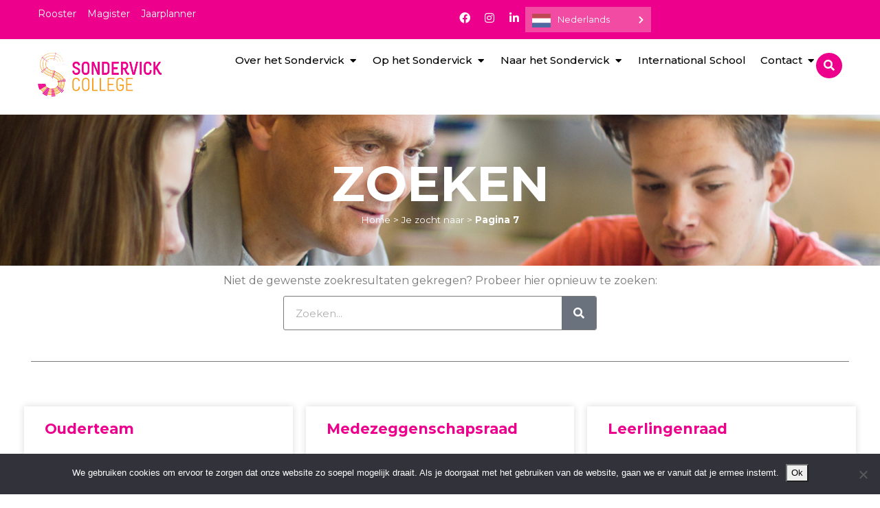

--- FILE ---
content_type: text/html; charset=UTF-8
request_url: https://sondervick.nl/page/7/?s
body_size: 19918
content:
<!DOCTYPE html><html lang="nl-NL"><head ><!-- Google tag (gtag.js) -->
<script async src="https://www.googletagmanager.com/gtag/js?id=G-NKB9X3Z3RN"></script>
<script>
  window.dataLayer = window.dataLayer || [];
  function gtag(){dataLayer.push(arguments);}
  gtag('js', new Date());

  gtag('config', 'G-NKB9X3Z3RN');
</script>	<meta charset="UTF-8" />
	<meta name="viewport" content="width=device-width, initial-scale=1" />
	<meta name='robots' content='noindex, follow' />
	<style>img:is([sizes="auto" i], [sizes^="auto," i]) { contain-intrinsic-size: 3000px 1500px }</style>
	
	<!-- This site is optimized with the Yoast SEO plugin v26.2 - https://yoast.com/wordpress/plugins/seo/ -->
	<title>Je hebt gezocht naar - Pagina 7 van 19 - Sondervick.nl</title>
	<meta property="og:locale" content="nl_NL" />
	<meta property="og:type" content="article" />
	<meta property="og:title" content="Je hebt gezocht naar - Pagina 7 van 19 - Sondervick.nl" />
	<meta property="og:site_name" content="Sondervick.nl" />
	<meta name="twitter:card" content="summary_large_image" />
	<meta name="twitter:title" content="Je hebt gezocht naar - Pagina 7 van 19 - Sondervick.nl" />
	<meta name="twitter:site" content="@sondervick" />
	<script type="application/ld+json" class="yoast-schema-graph">{"@context":"https://schema.org","@graph":[{"@type":["CollectionPage","SearchResultsPage"],"@id":"https://sondervick.nl/?s","url":"https://sondervick.nl/?s=","name":"Je hebt gezocht naar - Pagina 7 van 19 - Sondervick.nl","isPartOf":{"@id":"https://sondervick.nl/#website"},"breadcrumb":{"@id":"#breadcrumb"},"inLanguage":"nl-NL"},{"@type":"BreadcrumbList","@id":"#breadcrumb","itemListElement":[{"@type":"ListItem","position":1,"name":"Home","item":"https://sondervick.nl/"},{"@type":"ListItem","position":2,"name":"Je zocht naar"}]},{"@type":"WebSite","@id":"https://sondervick.nl/#website","url":"https://sondervick.nl/","name":"Sondervick.nl","description":"Het Sondervick College is een katholieke scholengemeenschap in Veldhoven (Noord-Brabant).","potentialAction":[{"@type":"SearchAction","target":{"@type":"EntryPoint","urlTemplate":"https://sondervick.nl/?s={search_term_string}"},"query-input":{"@type":"PropertyValueSpecification","valueRequired":true,"valueName":"search_term_string"}}],"inLanguage":"nl-NL"}]}</script>
	<!-- / Yoast SEO plugin. -->


<link rel="alternate" type="application/rss+xml" title="Sondervick.nl &raquo; feed" href="https://sondervick.nl/feed/" />
<link rel="alternate" type="application/rss+xml" title="Sondervick.nl &raquo; reacties feed" href="https://sondervick.nl/comments/feed/" />
<link rel="alternate" type="application/rss+xml" title="Sondervick.nl &raquo; zoekresultaten voor &#8220;&#8221; feed" href="https://sondervick.nl/search/feed/rss2/" />
<link rel='stylesheet' id='font-awesome-5-all-css' href='https://sondervick.nl/wp-content/plugins/elementor/assets/lib/font-awesome/css/all.min.css' type='text/css' media='all' />
<link rel='stylesheet' id='font-awesome-4-shim-css' href='https://sondervick.nl/wp-content/plugins/elementor/assets/lib/font-awesome/css/v4-shims.min.css' type='text/css' media='all' />
<link rel='stylesheet' id='mec-select2-style-css' href='https://sondervick.nl/wp-content/plugins/modern-events-calendar-lite/assets/packages/select2/select2.min.css' type='text/css' media='all' />
<link rel='stylesheet' id='mec-font-icons-css' href='https://sondervick.nl/wp-content/plugins/modern-events-calendar-lite/assets/css/iconfonts.css' type='text/css' media='all' />
<link rel='stylesheet' id='mec-frontend-style-css' href='https://sondervick.nl/wp-content/plugins/modern-events-calendar-lite/assets/css/frontend.min.css' type='text/css' media='all' />
<link rel='stylesheet' id='mec-tooltip-style-css' href='https://sondervick.nl/wp-content/plugins/modern-events-calendar-lite/assets/packages/tooltip/tooltip.css' type='text/css' media='all' />
<link rel='stylesheet' id='mec-tooltip-shadow-style-css' href='https://sondervick.nl/wp-content/plugins/modern-events-calendar-lite/assets/packages/tooltip/tooltipster-sideTip-shadow.min.css' type='text/css' media='all' />
<link rel='stylesheet' id='featherlight-css' href='https://sondervick.nl/wp-content/plugins/modern-events-calendar-lite/assets/packages/featherlight/featherlight.css' type='text/css' media='all' />
<link rel='stylesheet' id='mec-lity-style-css' href='https://sondervick.nl/wp-content/plugins/modern-events-calendar-lite/assets/packages/lity/lity.min.css' type='text/css' media='all' />
<link rel='stylesheet' id='mec-general-calendar-style-css' href='https://sondervick.nl/wp-content/plugins/modern-events-calendar-lite/assets/css/mec-general-calendar.css' type='text/css' media='all' />
<style id='classic-theme-styles-inline-css' type='text/css'>
/*! This file is auto-generated */
.wp-block-button__link{color:#fff;background-color:#32373c;border-radius:9999px;box-shadow:none;text-decoration:none;padding:calc(.667em + 2px) calc(1.333em + 2px);font-size:1.125em}.wp-block-file__button{background:#32373c;color:#fff;text-decoration:none}
</style>
<link rel='stylesheet' id='jet-engine-frontend-css' href='https://sondervick.nl/wp-content/plugins/jet-engine/assets/css/frontend.css' type='text/css' media='all' />
<style id='global-styles-inline-css' type='text/css'>
:root{--wp--preset--aspect-ratio--square: 1;--wp--preset--aspect-ratio--4-3: 4/3;--wp--preset--aspect-ratio--3-4: 3/4;--wp--preset--aspect-ratio--3-2: 3/2;--wp--preset--aspect-ratio--2-3: 2/3;--wp--preset--aspect-ratio--16-9: 16/9;--wp--preset--aspect-ratio--9-16: 9/16;--wp--preset--color--black: #000000;--wp--preset--color--cyan-bluish-gray: #abb8c3;--wp--preset--color--white: #ffffff;--wp--preset--color--pale-pink: #f78da7;--wp--preset--color--vivid-red: #cf2e2e;--wp--preset--color--luminous-vivid-orange: #ff6900;--wp--preset--color--luminous-vivid-amber: #fcb900;--wp--preset--color--light-green-cyan: #7bdcb5;--wp--preset--color--vivid-green-cyan: #00d084;--wp--preset--color--pale-cyan-blue: #8ed1fc;--wp--preset--color--vivid-cyan-blue: #0693e3;--wp--preset--color--vivid-purple: #9b51e0;--wp--preset--gradient--vivid-cyan-blue-to-vivid-purple: linear-gradient(135deg,rgba(6,147,227,1) 0%,rgb(155,81,224) 100%);--wp--preset--gradient--light-green-cyan-to-vivid-green-cyan: linear-gradient(135deg,rgb(122,220,180) 0%,rgb(0,208,130) 100%);--wp--preset--gradient--luminous-vivid-amber-to-luminous-vivid-orange: linear-gradient(135deg,rgba(252,185,0,1) 0%,rgba(255,105,0,1) 100%);--wp--preset--gradient--luminous-vivid-orange-to-vivid-red: linear-gradient(135deg,rgba(255,105,0,1) 0%,rgb(207,46,46) 100%);--wp--preset--gradient--very-light-gray-to-cyan-bluish-gray: linear-gradient(135deg,rgb(238,238,238) 0%,rgb(169,184,195) 100%);--wp--preset--gradient--cool-to-warm-spectrum: linear-gradient(135deg,rgb(74,234,220) 0%,rgb(151,120,209) 20%,rgb(207,42,186) 40%,rgb(238,44,130) 60%,rgb(251,105,98) 80%,rgb(254,248,76) 100%);--wp--preset--gradient--blush-light-purple: linear-gradient(135deg,rgb(255,206,236) 0%,rgb(152,150,240) 100%);--wp--preset--gradient--blush-bordeaux: linear-gradient(135deg,rgb(254,205,165) 0%,rgb(254,45,45) 50%,rgb(107,0,62) 100%);--wp--preset--gradient--luminous-dusk: linear-gradient(135deg,rgb(255,203,112) 0%,rgb(199,81,192) 50%,rgb(65,88,208) 100%);--wp--preset--gradient--pale-ocean: linear-gradient(135deg,rgb(255,245,203) 0%,rgb(182,227,212) 50%,rgb(51,167,181) 100%);--wp--preset--gradient--electric-grass: linear-gradient(135deg,rgb(202,248,128) 0%,rgb(113,206,126) 100%);--wp--preset--gradient--midnight: linear-gradient(135deg,rgb(2,3,129) 0%,rgb(40,116,252) 100%);--wp--preset--font-size--small: 13px;--wp--preset--font-size--medium: 20px;--wp--preset--font-size--large: 36px;--wp--preset--font-size--x-large: 42px;--wp--preset--spacing--20: 0.44rem;--wp--preset--spacing--30: 0.67rem;--wp--preset--spacing--40: 1rem;--wp--preset--spacing--50: 1.5rem;--wp--preset--spacing--60: 2.25rem;--wp--preset--spacing--70: 3.38rem;--wp--preset--spacing--80: 5.06rem;--wp--preset--shadow--natural: 6px 6px 9px rgba(0, 0, 0, 0.2);--wp--preset--shadow--deep: 12px 12px 50px rgba(0, 0, 0, 0.4);--wp--preset--shadow--sharp: 6px 6px 0px rgba(0, 0, 0, 0.2);--wp--preset--shadow--outlined: 6px 6px 0px -3px rgba(255, 255, 255, 1), 6px 6px rgba(0, 0, 0, 1);--wp--preset--shadow--crisp: 6px 6px 0px rgba(0, 0, 0, 1);}:where(.is-layout-flex){gap: 0.5em;}:where(.is-layout-grid){gap: 0.5em;}body .is-layout-flex{display: flex;}.is-layout-flex{flex-wrap: wrap;align-items: center;}.is-layout-flex > :is(*, div){margin: 0;}body .is-layout-grid{display: grid;}.is-layout-grid > :is(*, div){margin: 0;}:where(.wp-block-columns.is-layout-flex){gap: 2em;}:where(.wp-block-columns.is-layout-grid){gap: 2em;}:where(.wp-block-post-template.is-layout-flex){gap: 1.25em;}:where(.wp-block-post-template.is-layout-grid){gap: 1.25em;}.has-black-color{color: var(--wp--preset--color--black) !important;}.has-cyan-bluish-gray-color{color: var(--wp--preset--color--cyan-bluish-gray) !important;}.has-white-color{color: var(--wp--preset--color--white) !important;}.has-pale-pink-color{color: var(--wp--preset--color--pale-pink) !important;}.has-vivid-red-color{color: var(--wp--preset--color--vivid-red) !important;}.has-luminous-vivid-orange-color{color: var(--wp--preset--color--luminous-vivid-orange) !important;}.has-luminous-vivid-amber-color{color: var(--wp--preset--color--luminous-vivid-amber) !important;}.has-light-green-cyan-color{color: var(--wp--preset--color--light-green-cyan) !important;}.has-vivid-green-cyan-color{color: var(--wp--preset--color--vivid-green-cyan) !important;}.has-pale-cyan-blue-color{color: var(--wp--preset--color--pale-cyan-blue) !important;}.has-vivid-cyan-blue-color{color: var(--wp--preset--color--vivid-cyan-blue) !important;}.has-vivid-purple-color{color: var(--wp--preset--color--vivid-purple) !important;}.has-black-background-color{background-color: var(--wp--preset--color--black) !important;}.has-cyan-bluish-gray-background-color{background-color: var(--wp--preset--color--cyan-bluish-gray) !important;}.has-white-background-color{background-color: var(--wp--preset--color--white) !important;}.has-pale-pink-background-color{background-color: var(--wp--preset--color--pale-pink) !important;}.has-vivid-red-background-color{background-color: var(--wp--preset--color--vivid-red) !important;}.has-luminous-vivid-orange-background-color{background-color: var(--wp--preset--color--luminous-vivid-orange) !important;}.has-luminous-vivid-amber-background-color{background-color: var(--wp--preset--color--luminous-vivid-amber) !important;}.has-light-green-cyan-background-color{background-color: var(--wp--preset--color--light-green-cyan) !important;}.has-vivid-green-cyan-background-color{background-color: var(--wp--preset--color--vivid-green-cyan) !important;}.has-pale-cyan-blue-background-color{background-color: var(--wp--preset--color--pale-cyan-blue) !important;}.has-vivid-cyan-blue-background-color{background-color: var(--wp--preset--color--vivid-cyan-blue) !important;}.has-vivid-purple-background-color{background-color: var(--wp--preset--color--vivid-purple) !important;}.has-black-border-color{border-color: var(--wp--preset--color--black) !important;}.has-cyan-bluish-gray-border-color{border-color: var(--wp--preset--color--cyan-bluish-gray) !important;}.has-white-border-color{border-color: var(--wp--preset--color--white) !important;}.has-pale-pink-border-color{border-color: var(--wp--preset--color--pale-pink) !important;}.has-vivid-red-border-color{border-color: var(--wp--preset--color--vivid-red) !important;}.has-luminous-vivid-orange-border-color{border-color: var(--wp--preset--color--luminous-vivid-orange) !important;}.has-luminous-vivid-amber-border-color{border-color: var(--wp--preset--color--luminous-vivid-amber) !important;}.has-light-green-cyan-border-color{border-color: var(--wp--preset--color--light-green-cyan) !important;}.has-vivid-green-cyan-border-color{border-color: var(--wp--preset--color--vivid-green-cyan) !important;}.has-pale-cyan-blue-border-color{border-color: var(--wp--preset--color--pale-cyan-blue) !important;}.has-vivid-cyan-blue-border-color{border-color: var(--wp--preset--color--vivid-cyan-blue) !important;}.has-vivid-purple-border-color{border-color: var(--wp--preset--color--vivid-purple) !important;}.has-vivid-cyan-blue-to-vivid-purple-gradient-background{background: var(--wp--preset--gradient--vivid-cyan-blue-to-vivid-purple) !important;}.has-light-green-cyan-to-vivid-green-cyan-gradient-background{background: var(--wp--preset--gradient--light-green-cyan-to-vivid-green-cyan) !important;}.has-luminous-vivid-amber-to-luminous-vivid-orange-gradient-background{background: var(--wp--preset--gradient--luminous-vivid-amber-to-luminous-vivid-orange) !important;}.has-luminous-vivid-orange-to-vivid-red-gradient-background{background: var(--wp--preset--gradient--luminous-vivid-orange-to-vivid-red) !important;}.has-very-light-gray-to-cyan-bluish-gray-gradient-background{background: var(--wp--preset--gradient--very-light-gray-to-cyan-bluish-gray) !important;}.has-cool-to-warm-spectrum-gradient-background{background: var(--wp--preset--gradient--cool-to-warm-spectrum) !important;}.has-blush-light-purple-gradient-background{background: var(--wp--preset--gradient--blush-light-purple) !important;}.has-blush-bordeaux-gradient-background{background: var(--wp--preset--gradient--blush-bordeaux) !important;}.has-luminous-dusk-gradient-background{background: var(--wp--preset--gradient--luminous-dusk) !important;}.has-pale-ocean-gradient-background{background: var(--wp--preset--gradient--pale-ocean) !important;}.has-electric-grass-gradient-background{background: var(--wp--preset--gradient--electric-grass) !important;}.has-midnight-gradient-background{background: var(--wp--preset--gradient--midnight) !important;}.has-small-font-size{font-size: var(--wp--preset--font-size--small) !important;}.has-medium-font-size{font-size: var(--wp--preset--font-size--medium) !important;}.has-large-font-size{font-size: var(--wp--preset--font-size--large) !important;}.has-x-large-font-size{font-size: var(--wp--preset--font-size--x-large) !important;}
:where(.wp-block-post-template.is-layout-flex){gap: 1.25em;}:where(.wp-block-post-template.is-layout-grid){gap: 1.25em;}
:where(.wp-block-columns.is-layout-flex){gap: 2em;}:where(.wp-block-columns.is-layout-grid){gap: 2em;}
:root :where(.wp-block-pullquote){font-size: 1.5em;line-height: 1.6;}
</style>
<link rel='stylesheet' id='cookie-notice-front-css' href='https://sondervick.nl/wp-content/plugins/cookie-notice/css/front.min.css' type='text/css' media='all' />
<link rel='stylesheet' id='weglot-css-css' href='https://sondervick.nl/wp-content/plugins/weglot/dist/css/front-css.css' type='text/css' media='all' />
<link rel='stylesheet' id='new-flag-css-css' href='https://sondervick.nl/wp-content/plugins/weglot/dist/css/new-flags.css' type='text/css' media='all' />
<link rel='stylesheet' id='jupiterx-popups-animation-css' href='https://sondervick.nl/wp-content/plugins/jupiterx-core/includes/extensions/raven/assets/lib/animate/animate.min.css' type='text/css' media='all' />
<link rel='stylesheet' id='jupiterx-css' href='https://sondervick.nl/wp-content/uploads/jupiterx/compiler/jupiterx/style.css' type='text/css' media='all' />
<link rel='stylesheet' id='jupiterx-elements-dynamic-styles-css' href='https://sondervick.nl/wp-content/uploads/jupiterx/compiler/jupiterx-elements-dynamic-styles/style.css' type='text/css' media='all' />
<link rel='stylesheet' id='elementor-frontend-css' href='https://sondervick.nl/wp-content/uploads/elementor/css/custom-frontend.min.css' type='text/css' media='all' />
<link rel='stylesheet' id='widget-image-css' href='https://sondervick.nl/wp-content/plugins/elementor/assets/css/widget-image.min.css' type='text/css' media='all' />
<link rel='stylesheet' id='widget-heading-css' href='https://sondervick.nl/wp-content/plugins/elementor/assets/css/widget-heading.min.css' type='text/css' media='all' />
<link rel='stylesheet' id='widget-social-icons-css' href='https://sondervick.nl/wp-content/plugins/elementor/assets/css/widget-social-icons.min.css' type='text/css' media='all' />
<link rel='stylesheet' id='e-apple-webkit-css' href='https://sondervick.nl/wp-content/uploads/elementor/css/custom-apple-webkit.min.css' type='text/css' media='all' />
<link rel='stylesheet' id='widget-icon-list-css' href='https://sondervick.nl/wp-content/uploads/elementor/css/custom-widget-icon-list.min.css' type='text/css' media='all' />
<link rel='stylesheet' id='widget-breadcrumbs-css' href='https://sondervick.nl/wp-content/plugins/elementor-pro/assets/css/widget-breadcrumbs.min.css' type='text/css' media='all' />
<link rel='stylesheet' id='widget-search-form-css' href='https://sondervick.nl/wp-content/plugins/elementor-pro/assets/css/widget-search-form.min.css' type='text/css' media='all' />
<link rel='stylesheet' id='elementor-icons-shared-0-css' href='https://sondervick.nl/wp-content/plugins/elementor/assets/lib/font-awesome/css/fontawesome.min.css' type='text/css' media='all' />
<link rel='stylesheet' id='elementor-icons-fa-solid-css' href='https://sondervick.nl/wp-content/plugins/elementor/assets/lib/font-awesome/css/solid.min.css' type='text/css' media='all' />
<link rel='stylesheet' id='widget-divider-css' href='https://sondervick.nl/wp-content/plugins/elementor/assets/css/widget-divider.min.css' type='text/css' media='all' />
<link rel='stylesheet' id='widget-posts-css' href='https://sondervick.nl/wp-content/plugins/elementor-pro/assets/css/widget-posts.min.css' type='text/css' media='all' />
<link rel='stylesheet' id='elementor-icons-css' href='https://sondervick.nl/wp-content/plugins/elementor/assets/lib/eicons/css/elementor-icons.min.css' type='text/css' media='all' />
<link rel='stylesheet' id='font-awesome-css' href='https://sondervick.nl/wp-content/plugins/elementor/assets/lib/font-awesome/css/font-awesome.min.css' type='text/css' media='all' />
<link rel='stylesheet' id='jupiterx-core-raven-frontend-css' href='https://sondervick.nl/wp-content/plugins/jupiterx-core/includes/extensions/raven/assets/css/frontend.min.css' type='text/css' media='all' />
<link rel='stylesheet' id='elementor-post-4695-css' href='https://sondervick.nl/wp-content/uploads/elementor/css/post-4695.css' type='text/css' media='all' />
<link rel='stylesheet' id='flatpickr-css' href='https://sondervick.nl/wp-content/plugins/elementor/assets/lib/flatpickr/flatpickr.min.css' type='text/css' media='all' />
<link rel='stylesheet' id='elementor-post-367-css' href='https://sondervick.nl/wp-content/uploads/elementor/css/post-367.css' type='text/css' media='all' />
<link rel='stylesheet' id='elementor-post-2215-css' href='https://sondervick.nl/wp-content/uploads/elementor/css/post-2215.css' type='text/css' media='all' />
<link rel='stylesheet' id='elementor-post-115-css' href='https://sondervick.nl/wp-content/uploads/elementor/css/post-115.css' type='text/css' media='all' />
<link rel='stylesheet' id='elementor-gf-local-roboto-css' href='https://sondervick.nl/wp-content/uploads/elementor/google-fonts/css/roboto.css' type='text/css' media='all' />
<link rel='stylesheet' id='elementor-gf-local-robotoslab-css' href='https://sondervick.nl/wp-content/uploads/elementor/google-fonts/css/robotoslab.css' type='text/css' media='all' />
<link rel='stylesheet' id='elementor-gf-local-montserrat-css' href='https://sondervick.nl/wp-content/uploads/elementor/google-fonts/css/montserrat.css' type='text/css' media='all' />
<link rel='stylesheet' id='elementor-gf-local-indieflower-css' href='https://sondervick.nl/wp-content/uploads/elementor/google-fonts/css/indieflower.css' type='text/css' media='all' />
<link rel='stylesheet' id='elementor-icons-fa-brands-css' href='https://sondervick.nl/wp-content/plugins/elementor/assets/lib/font-awesome/css/brands.min.css' type='text/css' media='all' />
<script type="text/javascript" src="https://sondervick.nl/wp-content/plugins/elementor/assets/lib/font-awesome/js/v4-shims.min.js" id="font-awesome-4-shim-js"></script>
<script type="text/javascript" src="https://sondervick.nl/wp-includes/js/jquery/jquery.min.js" id="jquery-core-js"></script>
<script type="text/javascript" id="cookie-notice-front-js-before">
/* <![CDATA[ */
var cnArgs = {"ajaxUrl":"https:\/\/sondervick.nl\/wp-admin\/admin-ajax.php","nonce":"6ec6e06201","hideEffect":"fade","position":"bottom","onScroll":false,"onScrollOffset":100,"onClick":false,"cookieName":"cookie_notice_accepted","cookieTime":2592000,"cookieTimeRejected":2592000,"globalCookie":false,"redirection":false,"cache":true,"revokeCookies":false,"revokeCookiesOpt":"automatic"};
/* ]]> */
</script>
<script type="text/javascript" src="https://sondervick.nl/wp-content/plugins/cookie-notice/js/front.min.js" id="cookie-notice-front-js"></script>
<script type="text/javascript" src="https://sondervick.nl/wp-content/plugins/weglot/dist/front-js.js" id="wp-weglot-js-js"></script>
<script type="text/javascript" src="https://www.googletagmanager.com/gtag/js?id=UA-145922554-6&#039; async=&#039;async" id="jupiterx-gtag-script-js"></script>
<script type="text/javascript" id="jupiterx-gtag-script-js-after">
/* <![CDATA[ */
	
		window.dataLayer = window.dataLayer || [];
		function gtag(){dataLayer.push(arguments);}
		gtag('js', new Date());
					gtag('config', 'UA-145922554-6', { 'anonymize_ip': true });
			
	
/* ]]> */
</script>
<script type="text/javascript" src="https://sondervick.nl/wp-content/themes/jupiterx/lib/admin/assets/lib/webfont/webfont.min.js" id="jupiterx-webfont-js"></script>
<script type="text/javascript" id="jupiterx-webfont-js-after">
/* <![CDATA[ */
WebFont.load({
				google: {
					families: ['Montserrat:100,200,300,400,500,600,700,800,900,100italic,200italic,300italic,400italic,500italic,600italic,700italic,800italic,900italic']
				}
			});
/* ]]> */
</script>
<script type="text/javascript" src="https://sondervick.nl/wp-content/themes/jupiterx/lib/assets/dist/js/utils.min.js" id="jupiterx-utils-js"></script>
<link rel="https://api.w.org/" href="https://sondervick.nl/wp-json/" /><link rel="prefetch" href="https://sondervick.nl/schoolgids/communicatie/ouderavonden/" />
		<link rel="prerender" href="https://sondervick.nl/schoolgids/communicatie/ouderavonden/" /><link rel="prefetch" href="https://sondervick.nl/schoolgids/bestuur-en-organisatie/medezeggenschapsraad/" />
		<link rel="prerender" href="https://sondervick.nl/schoolgids/bestuur-en-organisatie/medezeggenschapsraad/" /><link rel="prefetch" href="https://sondervick.nl/" />
		<link rel="prerender" href="https://sondervick.nl/" />
<link rel="alternate" href="https://sondervick.nl/page/7/" hreflang="nl"/>
<link rel="alternate" href="https://sondervick.nl/en/page/7/" hreflang="en"/>
<script type="application/json" id="weglot-data">{"website":"https:\/\/sondervick.nl","uid":"35245ec99d","project_slug":"sondervick-college","language_from":"nl","language_from_custom_flag":null,"language_from_custom_name":null,"excluded_paths":[],"excluded_blocks":[],"custom_settings":{"button_style":{"is_dropdown":true,"with_flags":true,"flag_type":"rectangle_mat","with_name":true,"full_name":true,"custom_css":""},"translate_email":true,"translate_search":true,"wp_user_version":"4.3.0","translate_amp":false,"switchers":[{"templates":{"name":"default","hash":"095ffb8d22f66be52959023fa4eeb71a05f20f73"},"location":[],"style":{"with_flags":true,"flag_type":"rectangle_mat","with_name":true,"full_name":true,"is_dropdown":true}}]},"pending_translation_enabled":false,"curl_ssl_check_enabled":true,"custom_css":null,"languages":[{"language_to":"en","custom_code":null,"custom_name":null,"custom_local_name":null,"provider":null,"enabled":true,"automatic_translation_enabled":true,"deleted_at":null,"connect_host_destination":null,"custom_flag":null}],"organization_slug":"w-ffc4af14f4","current_language":"nl","switcher_links":{"nl":"https:\/\/sondervick.nl\/page\/7\/?s","en":"https:\/\/sondervick.nl\/en\/page\/7\/?s"},"original_path":"\/page\/7\/"}</script><meta name="generator" content="Elementor 3.32.5; features: additional_custom_breakpoints; settings: css_print_method-external, google_font-enabled, font_display-auto">
			<style>
				.e-con.e-parent:nth-of-type(n+4):not(.e-lazyloaded):not(.e-no-lazyload),
				.e-con.e-parent:nth-of-type(n+4):not(.e-lazyloaded):not(.e-no-lazyload) * {
					background-image: none !important;
				}
				@media screen and (max-height: 1024px) {
					.e-con.e-parent:nth-of-type(n+3):not(.e-lazyloaded):not(.e-no-lazyload),
					.e-con.e-parent:nth-of-type(n+3):not(.e-lazyloaded):not(.e-no-lazyload) * {
						background-image: none !important;
					}
				}
				@media screen and (max-height: 640px) {
					.e-con.e-parent:nth-of-type(n+2):not(.e-lazyloaded):not(.e-no-lazyload),
					.e-con.e-parent:nth-of-type(n+2):not(.e-lazyloaded):not(.e-no-lazyload) * {
						background-image: none !important;
					}
				}
			</style>
			<link rel="icon" href="https://sondervick.nl/wp-content/uploads/2019/04/cropped-favicon-32x32.png" sizes="32x32" />
<link rel="icon" href="https://sondervick.nl/wp-content/uploads/2019/04/cropped-favicon-192x192.png" sizes="192x192" />
<link rel="apple-touch-icon" href="https://sondervick.nl/wp-content/uploads/2019/04/cropped-favicon-180x180.png" />
<meta name="msapplication-TileImage" content="https://sondervick.nl/wp-content/uploads/2019/04/cropped-favicon-270x270.png" />
		<style type="text/css" id="wp-custom-css">
			.section-bg {
    background-image: url(/wp-content/uploads/2019/07/bg-sections.jpg);
    background-position: center -5%;
    background-repeat: no-repeat;
    background-size: cover;
	  background-attachment: fixed;
}

.section-bg > .elementor-background-overlay {
	opacity: 0.7 !important;
}

.single-mec-events .mec-events-event-image img {
	height: auto;
}

.search .jupiterx-search-secondary-title,
.search .jupiterx-search-secondary-subtitle{
	display: none;
}

@media all and (-ms-high-contrast: none), (-ms-high-contrast: active) {
	.elementor-invisible {
		visibility: visible;
	}
}		</style>
		<style>:root,::before,::after{--mec-color-skin: #ec008c;--mec-color-skin-rgba-1: rgba(236,0,140,.25);--mec-color-skin-rgba-2: rgba(236,0,140,.5);--mec-color-skin-rgba-3: rgba(236,0,140,.75);--mec-color-skin-rgba-4: rgba(236,0,140,.11);--mec-primary-border-radius: ;--mec-secondary-border-radius: ;--mec-container-normal-width: 1196px;--mec-container-large-width: 1690px;--mec-fes-main-color: #40d9f1;--mec-fes-main-color-rgba-1: rgba(64, 217, 241, 0.12);--mec-fes-main-color-rgba-2: rgba(64, 217, 241, 0.23);--mec-fes-main-color-rgba-3: rgba(64, 217, 241, 0.03);--mec-fes-main-color-rgba-4: rgba(64, 217, 241, 0.3);--mec-fes-main-color-rgba-5: rgb(64 217 241 / 7%);--mec-fes-main-color-rgba-6: rgba(64, 217, 241, 0.2);</style></head><body data-rsssl=1 class="search search-results paged paged-7 search-paged-7 wp-theme-jupiterx wp-child-theme-jupiterx-child no-js cookies-not-set mec-theme-jupiterx elementor-page-2215 elementor-default elementor-template-full-width elementor-kit-4695" itemscope="itemscope" itemtype="http://schema.org/WebPage"><a class="jupiterx-a11y jupiterx-a11y-skip-navigation-link" href="#jupiterx-main">Skip to content</a><div class="jupiterx-site"><header class="jupiterx-header jupiterx-header-custom" data-jupiterx-settings="{&quot;breakpoint&quot;:&quot;767.98&quot;,&quot;template&quot;:&quot;115&quot;}" role="banner" itemscope="itemscope" itemtype="http://schema.org/WPHeader">		<header data-elementor-type="header" data-elementor-id="115" class="elementor elementor-115" data-elementor-post-type="elementor_library">
			<div class="elementor-element elementor-element-02c3afc top-bar elementor-hidden-desktop elementor-hidden-tablet_extra elementor-hidden-tablet elementor-hidden-mobile e-flex e-con-boxed e-con e-parent" data-id="02c3afc" data-element_type="container" data-settings="{&quot;jet_parallax_layout_list&quot;:[{&quot;jet_parallax_layout_image&quot;:{&quot;url&quot;:&quot;&quot;,&quot;id&quot;:&quot;&quot;,&quot;size&quot;:&quot;&quot;},&quot;_id&quot;:&quot;3f32729&quot;,&quot;jet_parallax_layout_speed&quot;:{&quot;unit&quot;:&quot;%&quot;,&quot;size&quot;:50,&quot;sizes&quot;:[]},&quot;jet_parallax_layout_image_tablet&quot;:{&quot;url&quot;:&quot;&quot;,&quot;id&quot;:&quot;&quot;,&quot;size&quot;:&quot;&quot;},&quot;jet_parallax_layout_image_mobile&quot;:{&quot;url&quot;:&quot;&quot;,&quot;id&quot;:&quot;&quot;,&quot;size&quot;:&quot;&quot;},&quot;jet_parallax_layout_image_tablet_extra&quot;:{&quot;url&quot;:&quot;&quot;,&quot;id&quot;:&quot;&quot;,&quot;size&quot;:&quot;&quot;},&quot;jet_parallax_layout_type&quot;:&quot;scroll&quot;,&quot;jet_parallax_layout_direction&quot;:&quot;1&quot;,&quot;jet_parallax_layout_fx_direction&quot;:null,&quot;jet_parallax_layout_z_index&quot;:&quot;&quot;,&quot;jet_parallax_layout_bg_x&quot;:50,&quot;jet_parallax_layout_bg_x_tablet_extra&quot;:&quot;&quot;,&quot;jet_parallax_layout_bg_x_tablet&quot;:&quot;&quot;,&quot;jet_parallax_layout_bg_x_mobile&quot;:&quot;&quot;,&quot;jet_parallax_layout_bg_y&quot;:50,&quot;jet_parallax_layout_bg_y_tablet_extra&quot;:&quot;&quot;,&quot;jet_parallax_layout_bg_y_tablet&quot;:&quot;&quot;,&quot;jet_parallax_layout_bg_y_mobile&quot;:&quot;&quot;,&quot;jet_parallax_layout_bg_size&quot;:&quot;auto&quot;,&quot;jet_parallax_layout_bg_size_tablet_extra&quot;:&quot;&quot;,&quot;jet_parallax_layout_bg_size_tablet&quot;:&quot;&quot;,&quot;jet_parallax_layout_bg_size_mobile&quot;:&quot;&quot;,&quot;jet_parallax_layout_animation_prop&quot;:&quot;transform&quot;,&quot;jet_parallax_layout_on&quot;:[&quot;desktop&quot;,&quot;tablet&quot;]}],&quot;background_background&quot;:&quot;classic&quot;}">
					<div class="e-con-inner">
		<div class="elementor-element elementor-element-13d2bc6 e-con-full e-flex e-con e-child" data-id="13d2bc6" data-element_type="container" data-settings="{&quot;jet_parallax_layout_list&quot;:[]}">
				<div class="elementor-element elementor-element-5a02ac9 elementor-nav-menu--dropdown-mobile elementor-nav-menu--stretch elementor-nav-menu__text-align-aside elementor-nav-menu--toggle elementor-nav-menu--burger elementor-widget elementor-widget-nav-menu" data-id="5a02ac9" data-element_type="widget" data-settings="{&quot;submenu_icon&quot;:{&quot;value&quot;:&quot;&lt;i class=\&quot;fas fa-chevron-down\&quot; aria-hidden=\&quot;true\&quot;&gt;&lt;\/i&gt;&quot;,&quot;library&quot;:&quot;fa-solid&quot;},&quot;full_width&quot;:&quot;stretch&quot;,&quot;layout&quot;:&quot;horizontal&quot;,&quot;toggle&quot;:&quot;burger&quot;}" data-widget_type="nav-menu.default">
				<div class="elementor-widget-container">
								<nav aria-label="Menu" class="elementor-nav-menu--main elementor-nav-menu__container elementor-nav-menu--layout-horizontal e--pointer-none">
				<ul id="menu-1-5a02ac9" class="elementor-nav-menu"><li class="menu-item menu-item-type-custom menu-item-object-custom menu-item-786"><a target="_blank" href="https://sondervick.zportal.nl/" class="elementor-item">Rooster</a></li>
<li class="menu-item menu-item-type-post_type menu-item-object-page menu-item-1053"><a href="https://sondervick.nl/magister/" class="elementor-item">Magister</a></li>
<li class="menu-item menu-item-type-post_type menu-item-object-page menu-item-11413"><a href="https://sondervick.nl/jaarplanner/" class="elementor-item">Jaarplanner</a></li>
</ul>			</nav>
					<div class="elementor-menu-toggle" role="button" tabindex="0" aria-label="Menu toggle" aria-expanded="false">
			<i aria-hidden="true" role="presentation" class="elementor-menu-toggle__icon--open eicon-menu-bar"></i><i aria-hidden="true" role="presentation" class="elementor-menu-toggle__icon--close eicon-close"></i>		</div>
					<nav class="elementor-nav-menu--dropdown elementor-nav-menu__container" aria-hidden="true">
				<ul id="menu-2-5a02ac9" class="elementor-nav-menu"><li class="menu-item menu-item-type-custom menu-item-object-custom menu-item-786"><a target="_blank" href="https://sondervick.zportal.nl/" class="elementor-item" tabindex="-1">Rooster</a></li>
<li class="menu-item menu-item-type-post_type menu-item-object-page menu-item-1053"><a href="https://sondervick.nl/magister/" class="elementor-item" tabindex="-1">Magister</a></li>
<li class="menu-item menu-item-type-post_type menu-item-object-page menu-item-11413"><a href="https://sondervick.nl/jaarplanner/" class="elementor-item" tabindex="-1">Jaarplanner</a></li>
</ul>			</nav>
						</div>
				</div>
				<div class="elementor-element elementor-element-57faa63 e-grid-align-left e-grid-align-mobile-center elementor-shape-rounded elementor-grid-0 elementor-widget elementor-widget-social-icons" data-id="57faa63" data-element_type="widget" data-widget_type="social-icons.default">
				<div class="elementor-widget-container">
							<div class="elementor-social-icons-wrapper elementor-grid" role="list">
							<span class="elementor-grid-item" role="listitem">
					<a class="elementor-icon elementor-social-icon elementor-social-icon-facebook-f elementor-repeater-item-a3ea7c2" href="https://nl-nl.facebook.com/SondervickCollege/" target="_blank">
						<span class="elementor-screen-only">Facebook-f</span>
						<i aria-hidden="true" class="fab fa-facebook-f"></i>					</a>
				</span>
							<span class="elementor-grid-item" role="listitem">
					<a class="elementor-icon elementor-social-icon elementor-social-icon-twitter elementor-repeater-item-f35668c" href="https://twitter.com/sondervick" target="_blank">
						<span class="elementor-screen-only">Twitter</span>
						<i aria-hidden="true" class="fab fa-twitter"></i>					</a>
				</span>
							<span class="elementor-grid-item" role="listitem">
					<a class="elementor-icon elementor-social-icon elementor-social-icon-instagram elementor-repeater-item-98b2739" href="https://www.instagram.com/sondervickcollege/" target="_blank">
						<span class="elementor-screen-only">Instagram</span>
						<i aria-hidden="true" class="fab fa-instagram"></i>					</a>
				</span>
							<span class="elementor-grid-item" role="listitem">
					<a class="elementor-icon elementor-social-icon elementor-social-icon-linkedin-in elementor-repeater-item-4aa883c" href="https://nl.linkedin.com/company/sondervick-college" target="_blank">
						<span class="elementor-screen-only">Linkedin-in</span>
						<i aria-hidden="true" class="fab fa-linkedin-in"></i>					</a>
				</span>
					</div>
						</div>
				</div>
				</div>
					</div>
				</div>
		<div class="elementor-element elementor-element-afa5ca0 top-bar e-flex e-con-boxed e-con e-parent" data-id="afa5ca0" data-element_type="container" data-settings="{&quot;jet_parallax_layout_list&quot;:[{&quot;jet_parallax_layout_image&quot;:{&quot;url&quot;:&quot;&quot;,&quot;id&quot;:&quot;&quot;,&quot;size&quot;:&quot;&quot;},&quot;_id&quot;:&quot;3f32729&quot;,&quot;jet_parallax_layout_speed&quot;:{&quot;unit&quot;:&quot;%&quot;,&quot;size&quot;:50,&quot;sizes&quot;:[]},&quot;jet_parallax_layout_image_tablet&quot;:{&quot;url&quot;:&quot;&quot;,&quot;id&quot;:&quot;&quot;,&quot;size&quot;:&quot;&quot;},&quot;jet_parallax_layout_image_mobile&quot;:{&quot;url&quot;:&quot;&quot;,&quot;id&quot;:&quot;&quot;,&quot;size&quot;:&quot;&quot;},&quot;jet_parallax_layout_image_tablet_extra&quot;:{&quot;url&quot;:&quot;&quot;,&quot;id&quot;:&quot;&quot;,&quot;size&quot;:&quot;&quot;},&quot;jet_parallax_layout_type&quot;:&quot;scroll&quot;,&quot;jet_parallax_layout_direction&quot;:&quot;1&quot;,&quot;jet_parallax_layout_fx_direction&quot;:null,&quot;jet_parallax_layout_z_index&quot;:&quot;&quot;,&quot;jet_parallax_layout_bg_x&quot;:50,&quot;jet_parallax_layout_bg_x_tablet_extra&quot;:&quot;&quot;,&quot;jet_parallax_layout_bg_x_tablet&quot;:&quot;&quot;,&quot;jet_parallax_layout_bg_x_mobile&quot;:&quot;&quot;,&quot;jet_parallax_layout_bg_y&quot;:50,&quot;jet_parallax_layout_bg_y_tablet_extra&quot;:&quot;&quot;,&quot;jet_parallax_layout_bg_y_tablet&quot;:&quot;&quot;,&quot;jet_parallax_layout_bg_y_mobile&quot;:&quot;&quot;,&quot;jet_parallax_layout_bg_size&quot;:&quot;auto&quot;,&quot;jet_parallax_layout_bg_size_tablet_extra&quot;:&quot;&quot;,&quot;jet_parallax_layout_bg_size_tablet&quot;:&quot;&quot;,&quot;jet_parallax_layout_bg_size_mobile&quot;:&quot;&quot;,&quot;jet_parallax_layout_animation_prop&quot;:&quot;transform&quot;,&quot;jet_parallax_layout_on&quot;:[&quot;desktop&quot;,&quot;tablet&quot;]}],&quot;background_background&quot;:&quot;classic&quot;}">
					<div class="e-con-inner">
		<div class="elementor-element elementor-element-23cd12f e-con-full e-flex e-con e-child" data-id="23cd12f" data-element_type="container" data-settings="{&quot;jet_parallax_layout_list&quot;:[]}">
				<div class="elementor-element elementor-element-83b62e1 elementor-nav-menu--dropdown-none elementor-widget elementor-widget-nav-menu" data-id="83b62e1" data-element_type="widget" data-settings="{&quot;submenu_icon&quot;:{&quot;value&quot;:&quot;&lt;i class=\&quot;fas fa-chevron-down\&quot; aria-hidden=\&quot;true\&quot;&gt;&lt;\/i&gt;&quot;,&quot;library&quot;:&quot;fa-solid&quot;},&quot;layout&quot;:&quot;horizontal&quot;}" data-widget_type="nav-menu.default">
				<div class="elementor-widget-container">
								<nav aria-label="Menu" class="elementor-nav-menu--main elementor-nav-menu__container elementor-nav-menu--layout-horizontal e--pointer-none">
				<ul id="menu-1-83b62e1" class="elementor-nav-menu"><li class="menu-item menu-item-type-custom menu-item-object-custom menu-item-786"><a target="_blank" href="https://sondervick.zportal.nl/" class="elementor-item">Rooster</a></li>
<li class="menu-item menu-item-type-post_type menu-item-object-page menu-item-1053"><a href="https://sondervick.nl/magister/" class="elementor-item">Magister</a></li>
<li class="menu-item menu-item-type-post_type menu-item-object-page menu-item-11413"><a href="https://sondervick.nl/jaarplanner/" class="elementor-item">Jaarplanner</a></li>
</ul>			</nav>
						<nav class="elementor-nav-menu--dropdown elementor-nav-menu__container" aria-hidden="true">
				<ul id="menu-2-83b62e1" class="elementor-nav-menu"><li class="menu-item menu-item-type-custom menu-item-object-custom menu-item-786"><a target="_blank" href="https://sondervick.zportal.nl/" class="elementor-item" tabindex="-1">Rooster</a></li>
<li class="menu-item menu-item-type-post_type menu-item-object-page menu-item-1053"><a href="https://sondervick.nl/magister/" class="elementor-item" tabindex="-1">Magister</a></li>
<li class="menu-item menu-item-type-post_type menu-item-object-page menu-item-11413"><a href="https://sondervick.nl/jaarplanner/" class="elementor-item" tabindex="-1">Jaarplanner</a></li>
</ul>			</nav>
						</div>
				</div>
				</div>
		<div class="elementor-element elementor-element-54fd55e e-con-full e-flex e-con e-child" data-id="54fd55e" data-element_type="container" data-settings="{&quot;jet_parallax_layout_list&quot;:[]}">
				<div class="elementor-element elementor-element-8df562b e-grid-align-left e-grid-align-mobile-center elementor-shape-rounded elementor-grid-0 elementor-widget elementor-widget-social-icons" data-id="8df562b" data-element_type="widget" data-widget_type="social-icons.default">
				<div class="elementor-widget-container">
							<div class="elementor-social-icons-wrapper elementor-grid" role="list">
							<span class="elementor-grid-item" role="listitem">
					<a class="elementor-icon elementor-social-icon elementor-social-icon-facebook-f elementor-repeater-item-a3ea7c2" href="https://nl-nl.facebook.com/SondervickCollege/" target="_blank">
						<span class="elementor-screen-only">Facebook-f</span>
						<i aria-hidden="true" class="fab fa-facebook-f"></i>					</a>
				</span>
							<span class="elementor-grid-item" role="listitem">
					<a class="elementor-icon elementor-social-icon elementor-social-icon-instagram elementor-repeater-item-98b2739" href="https://www.instagram.com/sondervickcollege/" target="_blank">
						<span class="elementor-screen-only">Instagram</span>
						<i aria-hidden="true" class="fab fa-instagram"></i>					</a>
				</span>
							<span class="elementor-grid-item" role="listitem">
					<a class="elementor-icon elementor-social-icon elementor-social-icon-linkedin-in elementor-repeater-item-4aa883c" href="https://nl.linkedin.com/company/sondervick-college" target="_blank">
						<span class="elementor-screen-only">Linkedin-in</span>
						<i aria-hidden="true" class="fab fa-linkedin-in"></i>					</a>
				</span>
					</div>
						</div>
				</div>
				<div class="elementor-element elementor-element-992dc28 elementor-widget elementor-widget-shortcode" data-id="992dc28" data-element_type="widget" data-widget_type="shortcode.default">
				<div class="elementor-widget-container">
							<div class="elementor-shortcode"><!--Weglot 5.2--><aside data-wg-notranslate="" class="country-selector weglot-dropdown close_outside_click closed weglot-shortcode wg-" tabindex="0" aria-expanded="false" aria-label="Language selected: Dutch"><input id="wg697599afd4cb96.630561771769314735448" class="weglot_choice" type="checkbox" name="menu"/><label data-l="nl" tabindex="-1" for="wg697599afd4cb96.630561771769314735448" class="wgcurrent wg-li weglot-lang weglot-language weglot-flags flag-0 wg-nl" data-code-language="wg-nl" data-name-language="Nederlands"><span class="wglanguage-name">Nederlands</span></label><ul role="none"><li data-l="en" class="wg-li weglot-lang weglot-language weglot-flags flag-0 wg-en" data-code-language="en" role="option"><a title="Language switcher : English" class="weglot-language-en" role="option" data-wg-notranslate="" href="https://sondervick.nl/en/page/7/?s">English</a></li></ul></aside></div>
						</div>
				</div>
				</div>
					</div>
				</div>
		<div class="elementor-element elementor-element-7e75127 header-bar e-flex e-con-boxed e-con e-parent" data-id="7e75127" data-element_type="container" data-settings="{&quot;jet_parallax_layout_list&quot;:[{&quot;jet_parallax_layout_image&quot;:{&quot;url&quot;:&quot;&quot;,&quot;id&quot;:&quot;&quot;,&quot;size&quot;:&quot;&quot;},&quot;_id&quot;:&quot;00a062d&quot;,&quot;jet_parallax_layout_speed&quot;:{&quot;unit&quot;:&quot;%&quot;,&quot;size&quot;:50,&quot;sizes&quot;:[]},&quot;jet_parallax_layout_image_tablet&quot;:{&quot;url&quot;:&quot;&quot;,&quot;id&quot;:&quot;&quot;,&quot;size&quot;:&quot;&quot;},&quot;jet_parallax_layout_image_mobile&quot;:{&quot;url&quot;:&quot;&quot;,&quot;id&quot;:&quot;&quot;,&quot;size&quot;:&quot;&quot;},&quot;jet_parallax_layout_image_tablet_extra&quot;:{&quot;url&quot;:&quot;&quot;,&quot;id&quot;:&quot;&quot;,&quot;size&quot;:&quot;&quot;},&quot;jet_parallax_layout_type&quot;:&quot;scroll&quot;,&quot;jet_parallax_layout_direction&quot;:&quot;1&quot;,&quot;jet_parallax_layout_fx_direction&quot;:null,&quot;jet_parallax_layout_z_index&quot;:&quot;&quot;,&quot;jet_parallax_layout_bg_x&quot;:50,&quot;jet_parallax_layout_bg_x_tablet_extra&quot;:&quot;&quot;,&quot;jet_parallax_layout_bg_x_tablet&quot;:&quot;&quot;,&quot;jet_parallax_layout_bg_x_mobile&quot;:&quot;&quot;,&quot;jet_parallax_layout_bg_y&quot;:50,&quot;jet_parallax_layout_bg_y_tablet_extra&quot;:&quot;&quot;,&quot;jet_parallax_layout_bg_y_tablet&quot;:&quot;&quot;,&quot;jet_parallax_layout_bg_y_mobile&quot;:&quot;&quot;,&quot;jet_parallax_layout_bg_size&quot;:&quot;auto&quot;,&quot;jet_parallax_layout_bg_size_tablet_extra&quot;:&quot;&quot;,&quot;jet_parallax_layout_bg_size_tablet&quot;:&quot;&quot;,&quot;jet_parallax_layout_bg_size_mobile&quot;:&quot;&quot;,&quot;jet_parallax_layout_animation_prop&quot;:&quot;transform&quot;,&quot;jet_parallax_layout_on&quot;:[&quot;desktop&quot;,&quot;tablet&quot;]}],&quot;background_background&quot;:&quot;classic&quot;}">
					<div class="e-con-inner">
		<div class="elementor-element elementor-element-a81815c e-con-full e-flex e-con e-child" data-id="a81815c" data-element_type="container" data-settings="{&quot;jet_parallax_layout_list&quot;:[]}">
				<div class="elementor-element elementor-element-7930915 elementor-widget elementor-widget-raven-site-logo" data-id="7930915" data-element_type="widget" data-widget_type="raven-site-logo.default">
				<div class="elementor-widget-container">
							<div class="raven-widget-wrapper">
			<div class="raven-site-logo raven-site-logo-customizer">
									<a class="raven-site-logo-link" href="https://sondervick.nl">
								<picture><source media='(max-width:1200px)' srcset='https://sondervick.nl/wp-content/uploads/2019/04/logo_Sondervick_college_fc_Horizontaal.png 1x, https://sondervick.nl/wp-content/uploads/2019/04/logo_Sondervick_college_fc_Horizontaal.png 2x'><img srcset="https://sondervick.nl/wp-content/uploads/2019/04/logo_Sondervick_college_fc_Horizontaal.png 1x, https://sondervick.nl/wp-content/uploads/2019/04/logo_Sondervick_college_fc_Horizontaal.png 2x" src="https://sondervick.nl/wp-content/uploads/2019/04/logo_Sondervick_college_fc_Horizontaal.png" alt="Sondervick.nl" data-no-lazy="1" /></picture>									</a>
							</div>
		</div>
						</div>
				</div>
				</div>
		<div class="elementor-element elementor-element-c0577c2 e-con-full e-flex e-con e-child" data-id="c0577c2" data-element_type="container" data-settings="{&quot;jet_parallax_layout_list&quot;:[]}">
				<div class="elementor-element elementor-element-90774c5 elementor-hidden-desktop elementor-hidden-tablet_extra elementor-hidden-mobile elementor-widget elementor-widget-heading" data-id="90774c5" data-element_type="widget" data-widget_type="heading.default">
				<div class="elementor-widget-container">
					<div class="elementor-heading-title elementor-size-default">Menu</div>				</div>
				</div>
				<div class="elementor-element elementor-element-486a626 elementor-hidden-desktop elementor-hidden-tablet_extra elementor-hidden-mobile elementor-hidden-tablet elementor-widget elementor-widget-heading" data-id="486a626" data-element_type="widget" data-widget_type="heading.default">
				<div class="elementor-widget-container">
					<div class="elementor-heading-title elementor-size-default">Menu</div>				</div>
				</div>
				<div class="elementor-element elementor-element-e0738d6 elementor-widget__width-auto elementor-absolute e-transform elementor-hidden-desktop elementor-hidden-tablet_extra elementor-hidden-mobile elementor-align-center elementor-widget elementor-widget-lottie" data-id="e0738d6" data-element_type="widget" data-settings="{&quot;source_json&quot;:{&quot;url&quot;:&quot;https:\/\/sondervick.nl\/wp-content\/uploads\/2024\/09\/ufuo9qbymo.json&quot;,&quot;id&quot;:14271,&quot;size&quot;:&quot;&quot;,&quot;alt&quot;:&quot;&quot;,&quot;source&quot;:&quot;library&quot;},&quot;trigger&quot;:&quot;none&quot;,&quot;play_speed&quot;:{&quot;unit&quot;:&quot;px&quot;,&quot;size&quot;:0.8,&quot;sizes&quot;:[]},&quot;_position&quot;:&quot;absolute&quot;,&quot;_transform_rotateZ_effect&quot;:{&quot;unit&quot;:&quot;px&quot;,&quot;size&quot;:-230,&quot;sizes&quot;:[]},&quot;_transform_rotateZ_effect_tablet_extra&quot;:{&quot;unit&quot;:&quot;deg&quot;,&quot;size&quot;:123,&quot;sizes&quot;:[]},&quot;_transform_rotateZ_effect_tablet&quot;:{&quot;unit&quot;:&quot;deg&quot;,&quot;size&quot;:140,&quot;sizes&quot;:[]},&quot;_transform_rotateZ_effect_mobile&quot;:{&quot;unit&quot;:&quot;deg&quot;,&quot;size&quot;:234,&quot;sizes&quot;:[]},&quot;source&quot;:&quot;media_file&quot;,&quot;caption_source&quot;:&quot;none&quot;,&quot;link_to&quot;:&quot;none&quot;,&quot;start_point&quot;:{&quot;unit&quot;:&quot;%&quot;,&quot;size&quot;:0,&quot;sizes&quot;:[]},&quot;end_point&quot;:{&quot;unit&quot;:&quot;%&quot;,&quot;size&quot;:100,&quot;sizes&quot;:[]},&quot;renderer&quot;:&quot;svg&quot;}" data-widget_type="lottie.default">
				<div class="elementor-widget-container">
					<div class="e-lottie__container"><div class="e-lottie__animation"></div></div>				</div>
				</div>
				<div class="elementor-element elementor-element-7a4b221 e-fit_to_content e-n-menu-layout-horizontal e-n-menu-tablet elementor-widget elementor-widget-n-menu" data-id="7a4b221" data-element_type="widget" data-settings="{&quot;menu_items&quot;:[{&quot;item_title&quot;:&quot;Over het Sondervick&quot;,&quot;_id&quot;:&quot;8e0521a&quot;,&quot;item_link&quot;:{&quot;url&quot;:&quot;https:\/\/sondervick.nl\/over-het-sondervick\/&quot;,&quot;is_external&quot;:&quot;&quot;,&quot;nofollow&quot;:&quot;&quot;,&quot;custom_attributes&quot;:&quot;&quot;},&quot;item_dropdown_content&quot;:&quot;yes&quot;,&quot;__dynamic__&quot;:{&quot;item_link&quot;:&quot;[elementor-tag id=\&quot;c149087\&quot; name=\&quot;internal-url\&quot; settings=\&quot;%7B%22type%22%3A%22post%22%2C%22post_id%22%3A%2217454%22%7D\&quot;]&quot;},&quot;item_icon&quot;:{&quot;value&quot;:&quot;&quot;,&quot;library&quot;:&quot;&quot;},&quot;item_icon_active&quot;:null,&quot;element_id&quot;:&quot;&quot;},{&quot;item_title&quot;:&quot;Op het Sondervick&quot;,&quot;_id&quot;:&quot;42e83e3&quot;,&quot;item_link&quot;:{&quot;url&quot;:&quot;https:\/\/sondervick.nl\/op-het-sondervick\/&quot;,&quot;is_external&quot;:&quot;&quot;,&quot;nofollow&quot;:&quot;&quot;,&quot;custom_attributes&quot;:&quot;&quot;},&quot;item_dropdown_content&quot;:&quot;yes&quot;,&quot;__dynamic__&quot;:{&quot;item_link&quot;:&quot;[elementor-tag id=\&quot;4945e90\&quot; name=\&quot;internal-url\&quot; settings=\&quot;%7B%22type%22%3A%22post%22%2C%22post_id%22%3A%2217723%22%7D\&quot;]&quot;},&quot;item_icon&quot;:{&quot;value&quot;:&quot;&quot;,&quot;library&quot;:&quot;&quot;},&quot;item_icon_active&quot;:null,&quot;element_id&quot;:&quot;&quot;},{&quot;item_title&quot;:&quot;Naar het Sondervick&quot;,&quot;item_link&quot;:{&quot;url&quot;:&quot;https:\/\/sondervick.nl\/naar-het-sondervick\/&quot;,&quot;is_external&quot;:&quot;&quot;,&quot;nofollow&quot;:&quot;&quot;,&quot;custom_attributes&quot;:&quot;&quot;},&quot;item_dropdown_content&quot;:&quot;yes&quot;,&quot;_id&quot;:&quot;f178566&quot;,&quot;__dynamic__&quot;:{&quot;item_link&quot;:&quot;[elementor-tag id=\&quot;39ffed9\&quot; name=\&quot;internal-url\&quot; settings=\&quot;%7B%22type%22%3A%22post%22%2C%22post_id%22%3A%2217750%22%7D\&quot;]&quot;},&quot;item_icon&quot;:{&quot;value&quot;:&quot;&quot;,&quot;library&quot;:&quot;&quot;},&quot;item_icon_active&quot;:null,&quot;element_id&quot;:&quot;&quot;},{&quot;item_title&quot;:&quot;International School&quot;,&quot;item_link&quot;:{&quot;url&quot;:&quot;https:\/\/www.sondervickinternational.nl\/&quot;,&quot;is_external&quot;:&quot;on&quot;,&quot;nofollow&quot;:&quot;&quot;,&quot;custom_attributes&quot;:&quot;&quot;},&quot;item_dropdown_content&quot;:&quot;&quot;,&quot;_id&quot;:&quot;da69377&quot;,&quot;item_icon&quot;:{&quot;value&quot;:&quot;&quot;,&quot;library&quot;:&quot;&quot;},&quot;item_icon_active&quot;:null,&quot;element_id&quot;:&quot;&quot;},{&quot;item_title&quot;:&quot;Contact&quot;,&quot;_id&quot;:&quot;74fd8b7&quot;,&quot;item_link&quot;:{&quot;url&quot;:&quot;#&quot;,&quot;is_external&quot;:&quot;&quot;,&quot;nofollow&quot;:&quot;&quot;,&quot;custom_attributes&quot;:&quot;&quot;},&quot;item_dropdown_content&quot;:&quot;yes&quot;,&quot;item_icon&quot;:{&quot;value&quot;:&quot;&quot;,&quot;library&quot;:&quot;&quot;},&quot;item_icon_active&quot;:null,&quot;element_id&quot;:&quot;&quot;}],&quot;content_width&quot;:&quot;fit_to_content&quot;,&quot;item_position_horizontal&quot;:&quot;end&quot;,&quot;open_animation&quot;:&quot;fadeIn&quot;,&quot;menu_item_title_distance_from_content&quot;:{&quot;unit&quot;:&quot;px&quot;,&quot;size&quot;:43,&quot;sizes&quot;:[]},&quot;horizontal_scroll_tablet&quot;:&quot;disable&quot;,&quot;item_position_horizontal_tablet&quot;:&quot;start&quot;,&quot;menu_item_title_distance_from_content_tablet&quot;:{&quot;unit&quot;:&quot;px&quot;,&quot;size&quot;:0,&quot;sizes&quot;:[]},&quot;content_horizontal_position&quot;:&quot;center&quot;,&quot;item_layout&quot;:&quot;horizontal&quot;,&quot;open_on&quot;:&quot;hover&quot;,&quot;horizontal_scroll&quot;:&quot;disable&quot;,&quot;breakpoint_selector&quot;:&quot;tablet&quot;,&quot;menu_item_title_distance_from_content_tablet_extra&quot;:{&quot;unit&quot;:&quot;px&quot;,&quot;size&quot;:&quot;&quot;,&quot;sizes&quot;:[]},&quot;menu_item_title_distance_from_content_mobile&quot;:{&quot;unit&quot;:&quot;px&quot;,&quot;size&quot;:&quot;&quot;,&quot;sizes&quot;:[]}}" data-widget_type="mega-menu.default">
				<div class="elementor-widget-container">
							<nav class="e-n-menu" data-widget-number="128" aria-label="Menu">
					<button class="e-n-menu-toggle" id="menu-toggle-128" aria-haspopup="true" aria-expanded="false" aria-controls="menubar-128" aria-label="Menu toggle">
			<span class="e-n-menu-toggle-icon e-open">
				<i class="eicon-menu-bar"></i>			</span>
			<span class="e-n-menu-toggle-icon e-close">
				<i class="eicon-close"></i>			</span>
		</button>
					<div class="e-n-menu-wrapper" id="menubar-128" aria-labelledby="menu-toggle-128">
				<ul class="e-n-menu-heading">
								<li class="e-n-menu-item">
				<div id="e-n-menu-title-1281" class="e-n-menu-title">
					<a class="e-n-menu-title-container e-focus e-link" href="https://sondervick.nl/over-het-sondervick/">												<span class="e-n-menu-title-text">
							Over het Sondervick						</span>
					</a>											<button id="e-n-menu-dropdown-icon-1281" class="e-n-menu-dropdown-icon e-focus" data-tab-index="1" aria-haspopup="true" aria-expanded="false" aria-controls="e-n-menu-content-1281" >
							<span class="e-n-menu-dropdown-icon-opened">
								<i aria-hidden="true" class="fas fa-caret-up"></i>								<span class="elementor-screen-only">Sluit Over het Sondervick</span>
							</span>
							<span class="e-n-menu-dropdown-icon-closed">
								<i aria-hidden="true" class="fas fa-caret-down"></i>								<span class="elementor-screen-only">Open Over het Sondervick</span>
							</span>
						</button>
									</div>
									<div class="e-n-menu-content">
						<div id="e-n-menu-content-1281" data-tab-index="1" aria-labelledby="e-n-menu-dropdown-icon-1281" class="elementor-element elementor-element-4779d5b e-flex e-con-boxed e-con e-child" data-id="4779d5b" data-element_type="container" data-settings="{&quot;jet_parallax_layout_list&quot;:[]}">
					<div class="e-con-inner">
		<div class="elementor-element elementor-element-4b36b6e e-con-full e-flex e-con e-child" data-id="4b36b6e" data-element_type="container" data-settings="{&quot;jet_parallax_layout_list&quot;:[]}">
				<div class="elementor-element elementor-element-aebfc34 elementor-list-item-link-inline elementor-icon-list--layout-traditional elementor-widget elementor-widget-icon-list" data-id="aebfc34" data-element_type="widget" data-widget_type="icon-list.default">
				<div class="elementor-widget-container">
							<ul class="elementor-icon-list-items">
							<li class="elementor-icon-list-item">
											<a href="https://sondervick.nl/over-het-sondervick/onze-school/">

											<span class="elementor-icon-list-text">onze school</span>
											</a>
									</li>
								<li class="elementor-icon-list-item">
											<a href="https://sondervick.nl/over-het-sondervick/missie/">

												<span class="elementor-icon-list-icon">
							<i aria-hidden="true" class="fas fa-caret-right"></i>						</span>
										<span class="elementor-icon-list-text">Kernwaarden, visie en missie </span>
											</a>
									</li>
								<li class="elementor-icon-list-item">
											<a href="https://sondervick.nl/jaarverslag-2024/" target="_blank">

												<span class="elementor-icon-list-icon">
							<i aria-hidden="true" class="fas fa-caret-right"></i>						</span>
										<span class="elementor-icon-list-text">Jaarverslag</span>
											</a>
									</li>
								<li class="elementor-icon-list-item">
											<a href="https://sondervick.nl/schoolgids/">

												<span class="elementor-icon-list-icon">
							<i aria-hidden="true" class="fas fa-caret-right"></i>						</span>
										<span class="elementor-icon-list-text">Schoolgids</span>
											</a>
									</li>
								<li class="elementor-icon-list-item">
											<a href="https://sondervick.nl/over-het-sondervick/werken-bij-vacatures/">

												<span class="elementor-icon-list-icon">
							<i aria-hidden="true" class="fas fa-caret-right"></i>						</span>
										<span class="elementor-icon-list-text">Werken bij</span>
											</a>
									</li>
								<li class="elementor-icon-list-item">
											<a href="https://sondervick.nl/over-het-sondervick/omo/">

												<span class="elementor-icon-list-icon">
							<i aria-hidden="true" class="fas fa-caret-right"></i>						</span>
										<span class="elementor-icon-list-text">OMO</span>
											</a>
									</li>
						</ul>
						</div>
				</div>
				</div>
		<div class="elementor-element elementor-element-5c54577 e-con-full e-flex e-con e-child" data-id="5c54577" data-element_type="container" data-settings="{&quot;jet_parallax_layout_list&quot;:[]}">
				<div class="elementor-element elementor-element-b133c48 elementor-list-item-link-inline elementor-icon-list--layout-traditional elementor-widget elementor-widget-icon-list" data-id="b133c48" data-element_type="widget" data-widget_type="icon-list.default">
				<div class="elementor-widget-container">
							<ul class="elementor-icon-list-items">
							<li class="elementor-icon-list-item">
										<span class="elementor-icon-list-text">ons onderwijs</span>
									</li>
								<li class="elementor-icon-list-item">
											<a href="https://sondervick.nl/over-het-sondervick/onze-opleidingen/">

												<span class="elementor-icon-list-icon">
							<i aria-hidden="true" class="fas fa-caret-right"></i>						</span>
										<span class="elementor-icon-list-text">Onze opleidingen</span>
											</a>
									</li>
								<li class="elementor-icon-list-item">
											<a href="https://sondervick.nl/over-het-sondervick/tweetalig-onderwijs/">

												<span class="elementor-icon-list-icon">
							<i aria-hidden="true" class="fas fa-caret-right"></i>						</span>
										<span class="elementor-icon-list-text">Tweetalig onderwijs</span>
											</a>
									</li>
								<li class="elementor-icon-list-item">
											<a href="http://www.sondervickinternational.nl" target="_blank">

												<span class="elementor-icon-list-icon">
							<i aria-hidden="true" class="fas fa-caret-right"></i>						</span>
										<span class="elementor-icon-list-text">Sondervick International School</span>
											</a>
									</li>
								<li class="elementor-icon-list-item">
											<a href="https://sondervick.nl/over-het-sondervick/laptoponderwijs/">

												<span class="elementor-icon-list-icon">
							<i aria-hidden="true" class="fas fa-caret-right"></i>						</span>
										<span class="elementor-icon-list-text">Laptoponderwijs</span>
											</a>
									</li>
								<li class="elementor-icon-list-item">
											<a href="https://sondervick.nl/over-het-sondervick/sportklas/">

												<span class="elementor-icon-list-icon">
							<i aria-hidden="true" class="fas fa-caret-right"></i>						</span>
										<span class="elementor-icon-list-text">Sportklas</span>
											</a>
									</li>
								<li class="elementor-icon-list-item">
											<a href="https://sondervick.nl/over-het-sondervick/sterk-techniekonderwijs/">

												<span class="elementor-icon-list-icon">
							<i aria-hidden="true" class="fas fa-caret-right"></i>						</span>
										<span class="elementor-icon-list-text">Sterk Techniekonderwijs</span>
											</a>
									</li>
						</ul>
						</div>
				</div>
				</div>
					</div>
				</div>
							</div>
							</li>
					<li class="e-n-menu-item">
				<div id="e-n-menu-title-1282" class="e-n-menu-title">
					<a class="e-n-menu-title-container e-focus e-link" href="https://sondervick.nl/op-het-sondervick/">												<span class="e-n-menu-title-text">
							Op het Sondervick						</span>
					</a>											<button id="e-n-menu-dropdown-icon-1282" class="e-n-menu-dropdown-icon e-focus" data-tab-index="2" aria-haspopup="true" aria-expanded="false" aria-controls="e-n-menu-content-1282" >
							<span class="e-n-menu-dropdown-icon-opened">
								<i aria-hidden="true" class="fas fa-caret-up"></i>								<span class="elementor-screen-only">Sluit Op het Sondervick</span>
							</span>
							<span class="e-n-menu-dropdown-icon-closed">
								<i aria-hidden="true" class="fas fa-caret-down"></i>								<span class="elementor-screen-only">Open Op het Sondervick</span>
							</span>
						</button>
									</div>
									<div class="e-n-menu-content">
						<div id="e-n-menu-content-1282" data-tab-index="2" aria-labelledby="e-n-menu-dropdown-icon-1282" class="elementor-element elementor-element-956bfef e-flex e-con-boxed e-con e-child" data-id="956bfef" data-element_type="container" data-settings="{&quot;jet_parallax_layout_list&quot;:[]}">
					<div class="e-con-inner">
		<div class="elementor-element elementor-element-08fe9bc e-con-full e-flex e-con e-child" data-id="08fe9bc" data-element_type="container" data-settings="{&quot;jet_parallax_layout_list&quot;:[]}">
				<div class="elementor-element elementor-element-b98ed72 elementor-list-item-link-inline elementor-icon-list--layout-traditional elementor-widget elementor-widget-icon-list" data-id="b98ed72" data-element_type="widget" data-widget_type="icon-list.default">
				<div class="elementor-widget-container">
							<ul class="elementor-icon-list-items">
							<li class="elementor-icon-list-item">
										<span class="elementor-icon-list-text">Praktische informatie</span>
									</li>
								<li class="elementor-icon-list-item">
											<a href="https://sondervick.nl/op-het-sondervick/ziekmelden-en-verlof-aanvragen/">

												<span class="elementor-icon-list-icon">
							<i aria-hidden="true" class="fas fa-caret-right"></i>						</span>
										<span class="elementor-icon-list-text">Ziekte &amp; verlof</span>
											</a>
									</li>
								<li class="elementor-icon-list-item">
											<a href="https://sondervick.nl/op-het-sondervick/lestijden-en-vakanties/">

												<span class="elementor-icon-list-icon">
							<i aria-hidden="true" class="fas fa-caret-right"></i>						</span>
										<span class="elementor-icon-list-text">Lestijden en vakanties</span>
											</a>
									</li>
								<li class="elementor-icon-list-item">
											<a href="https://sondervick.nl/op-het-sondervick/laptop-in-de-klas/">

												<span class="elementor-icon-list-icon">
							<i aria-hidden="true" class="fas fa-caret-right"></i>						</span>
										<span class="elementor-icon-list-text">Laptop in de klas</span>
											</a>
									</li>
								<li class="elementor-icon-list-item">
											<a href="https://sondervick.nl/op-het-sondervick/examenreglement-en-pta/">

												<span class="elementor-icon-list-icon">
							<i aria-hidden="true" class="fas fa-caret-right"></i>						</span>
										<span class="elementor-icon-list-text">Examenreglement en PTA</span>
											</a>
									</li>
								<li class="elementor-icon-list-item">
											<a href="https://sondervick.nl/wp-content/uploads/2025/09/bevorderingsnormen-sondervick-college-2025-2026.pdf" target="_blank">

												<span class="elementor-icon-list-icon">
							<i aria-hidden="true" class="fas fa-caret-right"></i>						</span>
										<span class="elementor-icon-list-text">Bevorderingsnormen</span>
											</a>
									</li>
								<li class="elementor-icon-list-item">
											<a href="https://sondervick.nl/op-het-sondervick/lessentabellen/">

												<span class="elementor-icon-list-icon">
							<i aria-hidden="true" class="fas fa-caret-right"></i>						</span>
										<span class="elementor-icon-list-text">Lessentabellen</span>
											</a>
									</li>
								<li class="elementor-icon-list-item">
											<a href="https://sondervick.nl/op-het-sondervick/leerlingparticipatie/">

												<span class="elementor-icon-list-icon">
							<i aria-hidden="true" class="fas fa-caret-right"></i>						</span>
										<span class="elementor-icon-list-text">Leerlingenraad</span>
											</a>
									</li>
								<li class="elementor-icon-list-item">
											<a href="https://sondervick.nl/op-het-sondervick/leerlingenstatuut/">

												<span class="elementor-icon-list-icon">
							<i aria-hidden="true" class="fas fa-caret-right"></i>						</span>
										<span class="elementor-icon-list-text">Leerlingenstatuut</span>
											</a>
									</li>
								<li class="elementor-icon-list-item">
											<a href="https://sondervick.nl/op-het-sondervick/ouderparticipatie/">

												<span class="elementor-icon-list-icon">
							<i aria-hidden="true" class="fas fa-caret-right"></i>						</span>
										<span class="elementor-icon-list-text">Ouderteam</span>
											</a>
									</li>
								<li class="elementor-icon-list-item">
											<a href="https://sondervick.nl/op-het-sondervick/vrijwillige-ouderbijdrage/">

												<span class="elementor-icon-list-icon">
							<i aria-hidden="true" class="fas fa-caret-right"></i>						</span>
										<span class="elementor-icon-list-text">Vrijwillige ouderbijdrage</span>
											</a>
									</li>
								<li class="elementor-icon-list-item">
											<a href="https://sondervick.nl/op-het-sondervick/goedestart/">

												<span class="elementor-icon-list-icon">
							<i aria-hidden="true" class="fas fa-caret-right"></i>						</span>
										<span class="elementor-icon-list-text">Goede start</span>
											</a>
									</li>
						</ul>
						</div>
				</div>
				</div>
		<div class="elementor-element elementor-element-0cac3a5 e-con-full e-flex e-con e-child" data-id="0cac3a5" data-element_type="container" data-settings="{&quot;jet_parallax_layout_list&quot;:[]}">
				<div class="elementor-element elementor-element-e5e016f elementor-list-item-link-inline elementor-icon-list--layout-traditional elementor-widget elementor-widget-icon-list" data-id="e5e016f" data-element_type="widget" data-widget_type="icon-list.default">
				<div class="elementor-widget-container">
							<ul class="elementor-icon-list-items">
							<li class="elementor-icon-list-item">
											<a href="https://sondervick.nl/op-het-sondervick/ondersteuning-en-begeleiding/">

											<span class="elementor-icon-list-text">Ondersteuning en begeleiding</span>
											</a>
									</li>
								<li class="elementor-icon-list-item">
											<a href="https://sondervick.nl/op-het-sondervick/ondersteuning-en-begeleiding/">

												<span class="elementor-icon-list-icon">
							<i aria-hidden="true" class="fas fa-caret-right"></i>						</span>
										<span class="elementor-icon-list-text">Ondersteuning en begeleiding</span>
											</a>
									</li>
								<li class="elementor-icon-list-item">
											<a href="https://sondervick.nl/op-het-sondervick/loopbaanorientatie-en-begeleiding/" target="_blank">

												<span class="elementor-icon-list-icon">
							<i aria-hidden="true" class="fas fa-caret-right"></i>						</span>
										<span class="elementor-icon-list-text">Loopbaanorientatie en begeleiding</span>
											</a>
									</li>
								<li class="elementor-icon-list-item">
											<a href="https://sondervick.nl/op-het-sondervick/anti-pestbeleid-vertrouwenspersoon/">

												<span class="elementor-icon-list-icon">
							<i aria-hidden="true" class="fas fa-caret-right"></i>						</span>
										<span class="elementor-icon-list-text">Anti-pestbeleid &amp; vertrouwenspersoon</span>
											</a>
									</li>
						</ul>
						</div>
				</div>
				</div>
					</div>
				</div>
							</div>
							</li>
					<li class="e-n-menu-item">
				<div id="e-n-menu-title-1283" class="e-n-menu-title">
					<a class="e-n-menu-title-container e-focus e-link" href="https://sondervick.nl/naar-het-sondervick/">												<span class="e-n-menu-title-text">
							Naar het Sondervick						</span>
					</a>											<button id="e-n-menu-dropdown-icon-1283" class="e-n-menu-dropdown-icon e-focus" data-tab-index="3" aria-haspopup="true" aria-expanded="false" aria-controls="e-n-menu-content-1283" >
							<span class="e-n-menu-dropdown-icon-opened">
								<i aria-hidden="true" class="fas fa-caret-up"></i>								<span class="elementor-screen-only">Sluit Naar het Sondervick</span>
							</span>
							<span class="e-n-menu-dropdown-icon-closed">
								<i aria-hidden="true" class="fas fa-caret-down"></i>								<span class="elementor-screen-only">Open Naar het Sondervick</span>
							</span>
						</button>
									</div>
									<div class="e-n-menu-content">
						<div id="e-n-menu-content-1283" data-tab-index="3" aria-labelledby="e-n-menu-dropdown-icon-1283" class="elementor-element elementor-element-478cdd0 e-flex e-con-boxed e-con e-child" data-id="478cdd0" data-element_type="container" data-settings="{&quot;jet_parallax_layout_list&quot;:[]}">
					<div class="e-con-inner">
		<div class="elementor-element elementor-element-73b7ab1 e-con-full e-flex e-con e-child" data-id="73b7ab1" data-element_type="container" data-settings="{&quot;jet_parallax_layout_list&quot;:[]}">
				<div class="elementor-element elementor-element-5dea2cd elementor-list-item-link-inline elementor-icon-list--layout-traditional elementor-widget elementor-widget-icon-list" data-id="5dea2cd" data-element_type="widget" data-widget_type="icon-list.default">
				<div class="elementor-widget-container">
							<ul class="elementor-icon-list-items">
							<li class="elementor-icon-list-item">
											<a href="https://sondervick.nl/naar-het-sondervick/naar-de-brugklas/">

												<span class="elementor-icon-list-icon">
							<i aria-hidden="true" class="fas fa-caret-right"></i>						</span>
										<span class="elementor-icon-list-text">Naar de brugklas</span>
											</a>
									</li>
								<li class="elementor-icon-list-item">
											<a href="https://sondervick.nl/naar-het-sondervick/kennismakingsactiviteiten/">

												<span class="elementor-icon-list-icon">
							<i aria-hidden="true" class="fas fa-caret-right"></i>						</span>
										<span class="elementor-icon-list-text">Kennismakingsactiviteiten</span>
											</a>
									</li>
								<li class="elementor-icon-list-item">
											<a href="https://sondervick.nl/naar-het-sondervick/aanmelden/">

												<span class="elementor-icon-list-icon">
							<i aria-hidden="true" class="fas fa-caret-right"></i>						</span>
										<span class="elementor-icon-list-text">Aanmelden</span>
											</a>
									</li>
								<li class="elementor-icon-list-item">
											<a href="https://sondervick.nl/naar-het-sondervick/overstappen-van-vo-naar-vo/">

												<span class="elementor-icon-list-icon">
							<i aria-hidden="true" class="fas fa-caret-right"></i>						</span>
										<span class="elementor-icon-list-text">Overstappen van vo naar vo</span>
											</a>
									</li>
						</ul>
						</div>
				</div>
				</div>
					</div>
				</div>
							</div>
							</li>
					<li class="e-n-menu-item">
				<div id="e-n-menu-title-1284" class="e-n-menu-title">
					<a class="e-n-menu-title-container e-focus e-link" href="https://www.sondervickinternational.nl/" target="_blank">												<span class="e-n-menu-title-text">
							International School						</span>
					</a>									</div>
							</li>
					<li class="e-n-menu-item">
				<div id="e-n-menu-title-1285" class="e-n-menu-title e-anchor">
					<a class="e-n-menu-title-container e-focus e-link" href="#" aria-current="page">												<span class="e-n-menu-title-text">
							Contact						</span>
					</a>											<button id="e-n-menu-dropdown-icon-1285" class="e-n-menu-dropdown-icon e-focus" data-tab-index="5" aria-haspopup="true" aria-expanded="false" aria-controls="e-n-menu-content-1285" >
							<span class="e-n-menu-dropdown-icon-opened">
								<i aria-hidden="true" class="fas fa-caret-up"></i>								<span class="elementor-screen-only">Sluit Contact</span>
							</span>
							<span class="e-n-menu-dropdown-icon-closed">
								<i aria-hidden="true" class="fas fa-caret-down"></i>								<span class="elementor-screen-only">Open Contact</span>
							</span>
						</button>
									</div>
									<div class="e-n-menu-content">
						<div id="e-n-menu-content-1285" data-tab-index="5" aria-labelledby="e-n-menu-dropdown-icon-1285" class="elementor-element elementor-element-475077b e-flex e-con-boxed e-con e-child" data-id="475077b" data-element_type="container" data-settings="{&quot;jet_parallax_layout_list&quot;:[]}">
					<div class="e-con-inner">
		<div class="elementor-element elementor-element-6e32edd e-con-full e-flex e-con e-child" data-id="6e32edd" data-element_type="container" data-settings="{&quot;jet_parallax_layout_list&quot;:[]}">
				<div class="elementor-element elementor-element-07fa6c5 elementor-list-item-link-inline elementor-icon-list--layout-traditional elementor-widget elementor-widget-icon-list" data-id="07fa6c5" data-element_type="widget" data-widget_type="icon-list.default">
				<div class="elementor-widget-container">
							<ul class="elementor-icon-list-items">
							<li class="elementor-icon-list-item">
											<a href="https://sondervick.nl/contact/">

												<span class="elementor-icon-list-icon">
							<i aria-hidden="true" class="fas fa-caret-right"></i>						</span>
										<span class="elementor-icon-list-text">Algemeen</span>
											</a>
									</li>
								<li class="elementor-icon-list-item">
											<a href="https://sondervick.nl/over-ons/de-schoolleiding/">

												<span class="elementor-icon-list-icon">
							<i aria-hidden="true" class="fas fa-caret-right"></i>						</span>
										<span class="elementor-icon-list-text">Schoolleiding</span>
											</a>
									</li>
						</ul>
						</div>
				</div>
				</div>
					</div>
				</div>
							</div>
							</li>
						</ul>
			</div>
		</nav>
						</div>
				</div>
				<div class="elementor-element elementor-element-1a7faee elementor-widget elementor-widget-raven-search-form" data-id="1a7faee" data-element_type="widget" data-settings="{&quot;_skin&quot;:&quot;full&quot;}" data-widget_type="raven-search-form.full">
				<div class="elementor-widget-container">
							<form class="raven-search-form raven-search-form-full" method="get" action="https://sondervick.nl/" role="search">
			<div class="raven-search-form-container">
										<span class="raven-search-form-button raven-search-form-toggle raven-search-form-button-svg" tabindex="-1">
							<i class="fas fa-search"></i>						</span>
									</div>
			<div class="raven-search-form-lightbox">
				<span class="raven-search-form-close" tabindex="-1">&times;</span>
				<label class="elementor-screen-only" for="raven-search-form-input">Search</label>
				<input id="raven-search-form-input" class="raven-search-form-input" type="search" name="s" placeholder="Zoeken..." />
			</div>
					</form>
						</div>
				</div>
				</div>
					</div>
				</div>
				</header>
		</header><main id="jupiterx-main" class="jupiterx-main">		<div data-elementor-type="archive" data-elementor-id="2215" class="elementor elementor-2215 elementor-location-archive" data-elementor-post-type="elementor_library">
					<section class="elementor-section elementor-top-section elementor-element elementor-element-4a0f59b elementor-section-height-min-height elementor-section-stretched titelbalk-vervolg elementor-section-boxed elementor-section-height-default elementor-section-items-middle" data-id="4a0f59b" data-element_type="section" data-settings="{&quot;background_background&quot;:&quot;classic&quot;,&quot;jet_parallax_layout_list&quot;:[{&quot;jet_parallax_layout_image&quot;:{&quot;url&quot;:&quot;&quot;,&quot;id&quot;:&quot;&quot;,&quot;size&quot;:&quot;&quot;},&quot;_id&quot;:&quot;7704b31&quot;,&quot;jet_parallax_layout_image_tablet&quot;:{&quot;url&quot;:&quot;&quot;,&quot;id&quot;:&quot;&quot;,&quot;size&quot;:&quot;&quot;},&quot;jet_parallax_layout_image_mobile&quot;:{&quot;url&quot;:&quot;&quot;,&quot;id&quot;:&quot;&quot;,&quot;size&quot;:&quot;&quot;},&quot;jet_parallax_layout_image_tablet_extra&quot;:{&quot;url&quot;:&quot;&quot;,&quot;id&quot;:&quot;&quot;,&quot;size&quot;:&quot;&quot;},&quot;jet_parallax_layout_speed&quot;:{&quot;unit&quot;:&quot;%&quot;,&quot;size&quot;:50,&quot;sizes&quot;:[]},&quot;jet_parallax_layout_type&quot;:&quot;scroll&quot;,&quot;jet_parallax_layout_direction&quot;:&quot;1&quot;,&quot;jet_parallax_layout_fx_direction&quot;:null,&quot;jet_parallax_layout_z_index&quot;:&quot;&quot;,&quot;jet_parallax_layout_bg_x&quot;:50,&quot;jet_parallax_layout_bg_x_tablet_extra&quot;:&quot;&quot;,&quot;jet_parallax_layout_bg_x_tablet&quot;:&quot;&quot;,&quot;jet_parallax_layout_bg_x_mobile&quot;:&quot;&quot;,&quot;jet_parallax_layout_bg_y&quot;:50,&quot;jet_parallax_layout_bg_y_tablet_extra&quot;:&quot;&quot;,&quot;jet_parallax_layout_bg_y_tablet&quot;:&quot;&quot;,&quot;jet_parallax_layout_bg_y_mobile&quot;:&quot;&quot;,&quot;jet_parallax_layout_bg_size&quot;:&quot;auto&quot;,&quot;jet_parallax_layout_bg_size_tablet_extra&quot;:&quot;&quot;,&quot;jet_parallax_layout_bg_size_tablet&quot;:&quot;&quot;,&quot;jet_parallax_layout_bg_size_mobile&quot;:&quot;&quot;,&quot;jet_parallax_layout_animation_prop&quot;:&quot;transform&quot;,&quot;jet_parallax_layout_on&quot;:[&quot;desktop&quot;,&quot;tablet&quot;]}],&quot;stretch_section&quot;:&quot;section-stretched&quot;}">
							<div class="elementor-background-overlay"></div>
							<div class="elementor-container elementor-column-gap-no">
					<div class="elementor-column elementor-col-100 elementor-top-column elementor-element elementor-element-dd8db66" data-id="dd8db66" data-element_type="column" data-settings="{&quot;background_background&quot;:&quot;classic&quot;}">
			<div class="elementor-widget-wrap elementor-element-populated">
						<div class="elementor-element elementor-element-bde4e05 titelbalk-vervolg_titel elementor-widget elementor-widget-heading" data-id="bde4e05" data-element_type="widget" data-widget_type="heading.default">
				<div class="elementor-widget-container">
					<h1 class="elementor-heading-title elementor-size-default">Zoeken</h1>				</div>
				</div>
				<div class="elementor-element elementor-element-825b0dc elementor-align-center titelbalk-vervolg_breadcrumbs elementor-widget elementor-widget-breadcrumbs" data-id="825b0dc" data-element_type="widget" data-widget_type="breadcrumbs.default">
				<div class="elementor-widget-container">
					<p id="breadcrumbs"><span><span><a href="https://sondervick.nl/">Home</a></span> &gt; <span><a href="https://sondervick.nl/search/">Je zocht naar</a></span> &gt; <span class="breadcrumb_last" aria-current="page"><strong>Pagina 7</strong></span></span></p>				</div>
				</div>
					</div>
		</div>
					</div>
		</section>
				<section class="elementor-section elementor-top-section elementor-element elementor-element-c616fec elementor-section-boxed elementor-section-height-default elementor-section-height-default" data-id="c616fec" data-element_type="section" data-settings="{&quot;jet_parallax_layout_list&quot;:[{&quot;jet_parallax_layout_image&quot;:{&quot;url&quot;:&quot;&quot;,&quot;id&quot;:&quot;&quot;,&quot;size&quot;:&quot;&quot;},&quot;_id&quot;:&quot;d975063&quot;,&quot;jet_parallax_layout_image_tablet&quot;:{&quot;url&quot;:&quot;&quot;,&quot;id&quot;:&quot;&quot;,&quot;size&quot;:&quot;&quot;},&quot;jet_parallax_layout_image_mobile&quot;:{&quot;url&quot;:&quot;&quot;,&quot;id&quot;:&quot;&quot;,&quot;size&quot;:&quot;&quot;},&quot;jet_parallax_layout_image_tablet_extra&quot;:{&quot;url&quot;:&quot;&quot;,&quot;id&quot;:&quot;&quot;,&quot;size&quot;:&quot;&quot;},&quot;jet_parallax_layout_speed&quot;:{&quot;unit&quot;:&quot;%&quot;,&quot;size&quot;:50,&quot;sizes&quot;:[]},&quot;jet_parallax_layout_type&quot;:&quot;scroll&quot;,&quot;jet_parallax_layout_direction&quot;:&quot;1&quot;,&quot;jet_parallax_layout_fx_direction&quot;:null,&quot;jet_parallax_layout_z_index&quot;:&quot;&quot;,&quot;jet_parallax_layout_bg_x&quot;:50,&quot;jet_parallax_layout_bg_x_tablet_extra&quot;:&quot;&quot;,&quot;jet_parallax_layout_bg_x_tablet&quot;:&quot;&quot;,&quot;jet_parallax_layout_bg_x_mobile&quot;:&quot;&quot;,&quot;jet_parallax_layout_bg_y&quot;:50,&quot;jet_parallax_layout_bg_y_tablet_extra&quot;:&quot;&quot;,&quot;jet_parallax_layout_bg_y_tablet&quot;:&quot;&quot;,&quot;jet_parallax_layout_bg_y_mobile&quot;:&quot;&quot;,&quot;jet_parallax_layout_bg_size&quot;:&quot;auto&quot;,&quot;jet_parallax_layout_bg_size_tablet_extra&quot;:&quot;&quot;,&quot;jet_parallax_layout_bg_size_tablet&quot;:&quot;&quot;,&quot;jet_parallax_layout_bg_size_mobile&quot;:&quot;&quot;,&quot;jet_parallax_layout_animation_prop&quot;:&quot;transform&quot;,&quot;jet_parallax_layout_on&quot;:[&quot;desktop&quot;,&quot;tablet&quot;]}]}">
						<div class="elementor-container elementor-column-gap-default">
					<div class="elementor-column elementor-col-100 elementor-top-column elementor-element elementor-element-20aac41" data-id="20aac41" data-element_type="column">
			<div class="elementor-widget-wrap elementor-element-populated">
						<div class="elementor-element elementor-element-2c482f9 elementor-widget elementor-widget-text-editor" data-id="2c482f9" data-element_type="widget" data-widget_type="text-editor.default">
				<div class="elementor-widget-container">
									<p>Niet de gewenste zoekresultaten gekregen? Probeer hier opnieuw te zoeken:</p>								</div>
				</div>
				<section class="elementor-section elementor-inner-section elementor-element elementor-element-4440b98 elementor-section-boxed elementor-section-height-default elementor-section-height-default" data-id="4440b98" data-element_type="section" data-settings="{&quot;jet_parallax_layout_list&quot;:[{&quot;jet_parallax_layout_image&quot;:{&quot;url&quot;:&quot;&quot;,&quot;id&quot;:&quot;&quot;,&quot;size&quot;:&quot;&quot;},&quot;_id&quot;:&quot;695647d&quot;,&quot;jet_parallax_layout_image_tablet&quot;:{&quot;url&quot;:&quot;&quot;,&quot;id&quot;:&quot;&quot;,&quot;size&quot;:&quot;&quot;},&quot;jet_parallax_layout_image_mobile&quot;:{&quot;url&quot;:&quot;&quot;,&quot;id&quot;:&quot;&quot;,&quot;size&quot;:&quot;&quot;},&quot;jet_parallax_layout_image_tablet_extra&quot;:{&quot;url&quot;:&quot;&quot;,&quot;id&quot;:&quot;&quot;,&quot;size&quot;:&quot;&quot;},&quot;jet_parallax_layout_speed&quot;:{&quot;unit&quot;:&quot;%&quot;,&quot;size&quot;:50,&quot;sizes&quot;:[]},&quot;jet_parallax_layout_type&quot;:&quot;scroll&quot;,&quot;jet_parallax_layout_direction&quot;:&quot;1&quot;,&quot;jet_parallax_layout_fx_direction&quot;:null,&quot;jet_parallax_layout_z_index&quot;:&quot;&quot;,&quot;jet_parallax_layout_bg_x&quot;:50,&quot;jet_parallax_layout_bg_x_tablet_extra&quot;:&quot;&quot;,&quot;jet_parallax_layout_bg_x_tablet&quot;:&quot;&quot;,&quot;jet_parallax_layout_bg_x_mobile&quot;:&quot;&quot;,&quot;jet_parallax_layout_bg_y&quot;:50,&quot;jet_parallax_layout_bg_y_tablet_extra&quot;:&quot;&quot;,&quot;jet_parallax_layout_bg_y_tablet&quot;:&quot;&quot;,&quot;jet_parallax_layout_bg_y_mobile&quot;:&quot;&quot;,&quot;jet_parallax_layout_bg_size&quot;:&quot;auto&quot;,&quot;jet_parallax_layout_bg_size_tablet_extra&quot;:&quot;&quot;,&quot;jet_parallax_layout_bg_size_tablet&quot;:&quot;&quot;,&quot;jet_parallax_layout_bg_size_mobile&quot;:&quot;&quot;,&quot;jet_parallax_layout_animation_prop&quot;:&quot;transform&quot;,&quot;jet_parallax_layout_on&quot;:[&quot;desktop&quot;,&quot;tablet&quot;]}]}">
						<div class="elementor-container elementor-column-gap-default">
					<div class="elementor-column elementor-col-33 elementor-inner-column elementor-element elementor-element-359fa63" data-id="359fa63" data-element_type="column">
			<div class="elementor-widget-wrap">
							</div>
		</div>
				<div class="elementor-column elementor-col-33 elementor-inner-column elementor-element elementor-element-9db8382" data-id="9db8382" data-element_type="column">
			<div class="elementor-widget-wrap elementor-element-populated">
						<div class="elementor-element elementor-element-3c6ec25 elementor-search-form--skin-classic elementor-search-form--button-type-icon elementor-search-form--icon-search elementor-widget elementor-widget-search-form" data-id="3c6ec25" data-element_type="widget" data-settings="{&quot;skin&quot;:&quot;classic&quot;}" data-widget_type="search-form.default">
				<div class="elementor-widget-container">
							<search role="search">
			<form class="elementor-search-form" action="https://sondervick.nl" method="get">
												<div class="elementor-search-form__container">
					<label class="elementor-screen-only" for="elementor-search-form-3c6ec25">Zoeken</label>

					
					<input id="elementor-search-form-3c6ec25" placeholder="Zoeken..." class="elementor-search-form__input" type="search" name="s" value="">
					
											<button class="elementor-search-form__submit" type="submit" aria-label="Zoeken">
															<i aria-hidden="true" class="fas fa-search"></i>													</button>
					
									</div>
			</form>
		</search>
						</div>
				</div>
					</div>
		</div>
				<div class="elementor-column elementor-col-33 elementor-inner-column elementor-element elementor-element-861a91b" data-id="861a91b" data-element_type="column">
			<div class="elementor-widget-wrap">
							</div>
		</div>
					</div>
		</section>
					</div>
		</div>
					</div>
		</section>
				<section class="elementor-section elementor-top-section elementor-element elementor-element-39e3689 elementor-section-boxed elementor-section-height-default elementor-section-height-default" data-id="39e3689" data-element_type="section" data-settings="{&quot;jet_parallax_layout_list&quot;:[{&quot;jet_parallax_layout_image&quot;:{&quot;url&quot;:&quot;&quot;,&quot;id&quot;:&quot;&quot;,&quot;size&quot;:&quot;&quot;},&quot;_id&quot;:&quot;7b885ef&quot;,&quot;jet_parallax_layout_image_tablet&quot;:{&quot;url&quot;:&quot;&quot;,&quot;id&quot;:&quot;&quot;,&quot;size&quot;:&quot;&quot;},&quot;jet_parallax_layout_image_mobile&quot;:{&quot;url&quot;:&quot;&quot;,&quot;id&quot;:&quot;&quot;,&quot;size&quot;:&quot;&quot;},&quot;jet_parallax_layout_image_tablet_extra&quot;:{&quot;url&quot;:&quot;&quot;,&quot;id&quot;:&quot;&quot;,&quot;size&quot;:&quot;&quot;},&quot;jet_parallax_layout_speed&quot;:{&quot;unit&quot;:&quot;%&quot;,&quot;size&quot;:50,&quot;sizes&quot;:[]},&quot;jet_parallax_layout_type&quot;:&quot;scroll&quot;,&quot;jet_parallax_layout_direction&quot;:&quot;1&quot;,&quot;jet_parallax_layout_fx_direction&quot;:null,&quot;jet_parallax_layout_z_index&quot;:&quot;&quot;,&quot;jet_parallax_layout_bg_x&quot;:50,&quot;jet_parallax_layout_bg_x_tablet_extra&quot;:&quot;&quot;,&quot;jet_parallax_layout_bg_x_tablet&quot;:&quot;&quot;,&quot;jet_parallax_layout_bg_x_mobile&quot;:&quot;&quot;,&quot;jet_parallax_layout_bg_y&quot;:50,&quot;jet_parallax_layout_bg_y_tablet_extra&quot;:&quot;&quot;,&quot;jet_parallax_layout_bg_y_tablet&quot;:&quot;&quot;,&quot;jet_parallax_layout_bg_y_mobile&quot;:&quot;&quot;,&quot;jet_parallax_layout_bg_size&quot;:&quot;auto&quot;,&quot;jet_parallax_layout_bg_size_tablet_extra&quot;:&quot;&quot;,&quot;jet_parallax_layout_bg_size_tablet&quot;:&quot;&quot;,&quot;jet_parallax_layout_bg_size_mobile&quot;:&quot;&quot;,&quot;jet_parallax_layout_animation_prop&quot;:&quot;transform&quot;,&quot;jet_parallax_layout_on&quot;:[&quot;desktop&quot;,&quot;tablet&quot;]}]}">
						<div class="elementor-container elementor-column-gap-default">
					<div class="elementor-column elementor-col-100 elementor-top-column elementor-element elementor-element-82ad9a9" data-id="82ad9a9" data-element_type="column">
			<div class="elementor-widget-wrap elementor-element-populated">
						<div class="elementor-element elementor-element-084da16 elementor-widget-divider--view-line elementor-widget elementor-widget-divider" data-id="084da16" data-element_type="widget" data-widget_type="divider.default">
				<div class="elementor-widget-container">
							<div class="elementor-divider">
			<span class="elementor-divider-separator">
						</span>
		</div>
						</div>
				</div>
					</div>
		</div>
					</div>
		</section>
				<section class="elementor-section elementor-top-section elementor-element elementor-element-b6fe79a elementor-section-content-top elementor-section-boxed elementor-section-height-default elementor-section-height-default" data-id="b6fe79a" data-element_type="section" data-settings="{&quot;jet_parallax_layout_list&quot;:[{&quot;jet_parallax_layout_image&quot;:{&quot;url&quot;:&quot;&quot;,&quot;id&quot;:&quot;&quot;,&quot;size&quot;:&quot;&quot;},&quot;jet_parallax_layout_image_tablet&quot;:{&quot;url&quot;:&quot;&quot;,&quot;id&quot;:&quot;&quot;,&quot;size&quot;:&quot;&quot;},&quot;jet_parallax_layout_image_mobile&quot;:{&quot;url&quot;:&quot;&quot;,&quot;id&quot;:&quot;&quot;,&quot;size&quot;:&quot;&quot;},&quot;_id&quot;:&quot;69fc7c2&quot;,&quot;jet_parallax_layout_image_tablet_extra&quot;:{&quot;url&quot;:&quot;&quot;,&quot;id&quot;:&quot;&quot;,&quot;size&quot;:&quot;&quot;},&quot;jet_parallax_layout_speed&quot;:{&quot;unit&quot;:&quot;%&quot;,&quot;size&quot;:50,&quot;sizes&quot;:[]},&quot;jet_parallax_layout_type&quot;:&quot;scroll&quot;,&quot;jet_parallax_layout_direction&quot;:&quot;1&quot;,&quot;jet_parallax_layout_fx_direction&quot;:null,&quot;jet_parallax_layout_z_index&quot;:&quot;&quot;,&quot;jet_parallax_layout_bg_x&quot;:50,&quot;jet_parallax_layout_bg_x_tablet_extra&quot;:&quot;&quot;,&quot;jet_parallax_layout_bg_x_tablet&quot;:&quot;&quot;,&quot;jet_parallax_layout_bg_x_mobile&quot;:&quot;&quot;,&quot;jet_parallax_layout_bg_y&quot;:50,&quot;jet_parallax_layout_bg_y_tablet_extra&quot;:&quot;&quot;,&quot;jet_parallax_layout_bg_y_tablet&quot;:&quot;&quot;,&quot;jet_parallax_layout_bg_y_mobile&quot;:&quot;&quot;,&quot;jet_parallax_layout_bg_size&quot;:&quot;auto&quot;,&quot;jet_parallax_layout_bg_size_tablet_extra&quot;:&quot;&quot;,&quot;jet_parallax_layout_bg_size_tablet&quot;:&quot;&quot;,&quot;jet_parallax_layout_bg_size_mobile&quot;:&quot;&quot;,&quot;jet_parallax_layout_animation_prop&quot;:&quot;transform&quot;,&quot;jet_parallax_layout_on&quot;:[&quot;desktop&quot;,&quot;tablet&quot;]}]}">
						<div class="elementor-container elementor-column-gap-no">
					<div class="elementor-column elementor-col-100 elementor-top-column elementor-element elementor-element-97b8978" data-id="97b8978" data-element_type="column">
			<div class="elementor-widget-wrap elementor-element-populated">
						<div class="elementor-element elementor-element-a3a5c70 elementor-posts--thumbnail-none elementor-grid-3 elementor-grid-tablet-2 elementor-grid-mobile-1 elementor-card-shadow-yes elementor-posts__hover-gradient elementor-widget elementor-widget-archive-posts" data-id="a3a5c70" data-element_type="widget" data-settings="{&quot;archive_cards_row_gap&quot;:{&quot;unit&quot;:&quot;px&quot;,&quot;size&quot;:19,&quot;sizes&quot;:[]},&quot;pagination_type&quot;:&quot;numbers_and_prev_next&quot;,&quot;archive_cards_columns&quot;:&quot;3&quot;,&quot;archive_cards_columns_tablet&quot;:&quot;2&quot;,&quot;archive_cards_columns_mobile&quot;:&quot;1&quot;,&quot;archive_cards_row_gap_tablet_extra&quot;:{&quot;unit&quot;:&quot;px&quot;,&quot;size&quot;:&quot;&quot;,&quot;sizes&quot;:[]},&quot;archive_cards_row_gap_tablet&quot;:{&quot;unit&quot;:&quot;px&quot;,&quot;size&quot;:&quot;&quot;,&quot;sizes&quot;:[]},&quot;archive_cards_row_gap_mobile&quot;:{&quot;unit&quot;:&quot;px&quot;,&quot;size&quot;:&quot;&quot;,&quot;sizes&quot;:[]}}" data-widget_type="archive-posts.archive_cards">
				<div class="elementor-widget-container">
							<div class="elementor-posts-container elementor-posts elementor-posts--skin-cards elementor-grid" role="list">
				<article class="elementor-post elementor-grid-item post-13300 onderwerpen type-onderwerpen status-publish hentry hoofdstukken-bestuur-en-organisatie" role="listitem">
			<div class="elementor-post__card">
				<div class="elementor-post__text">
				<h4 class="elementor-post__title">
			<a href="https://sondervick.nl/schoolgids/bestuur-en-organisatie/ouderteam/" >
				Ouderteam			</a>
		</h4>
				<div class="elementor-post__excerpt">
			<p>We hechten veel waarde aan de samenwerking met ouders/verzorgers. Daarom werken we met een ouderteam. Ouders die in het ouderteam zitten ontvangen regelmatig uitnodigingen van</p>
		</div>
		
		<a class="elementor-post__read-more" href="https://sondervick.nl/schoolgids/bestuur-en-organisatie/ouderteam/" aria-label="Lees meer over Ouderteam" tabindex="-1" >
			Lees Meer »		</a>

				</div>
					</div>
		</article>
				<article class="elementor-post elementor-grid-item post-13298 onderwerpen type-onderwerpen status-publish hentry hoofdstukken-bestuur-en-organisatie" role="listitem">
			<div class="elementor-post__card">
				<div class="elementor-post__text">
				<h4 class="elementor-post__title">
			<a href="https://sondervick.nl/schoolgids/bestuur-en-organisatie/medezeggenschapsraad/" >
				Medezeggenschapsraad			</a>
		</h4>
				<div class="elementor-post__excerpt">
			<p>De medezeggenschapsraad, vaak afgekort tot MR, is het officiële bij wet ingestelde orgaan dat invloed uitoefent op het beleid van de school. In de MR</p>
		</div>
		
		<a class="elementor-post__read-more" href="https://sondervick.nl/schoolgids/bestuur-en-organisatie/medezeggenschapsraad/" aria-label="Lees meer over Medezeggenschapsraad" tabindex="-1" >
			Lees Meer »		</a>

				</div>
					</div>
		</article>
				<article class="elementor-post elementor-grid-item post-13296 onderwerpen type-onderwerpen status-publish hentry hoofdstukken-bestuur-en-organisatie" role="listitem">
			<div class="elementor-post__card">
				<div class="elementor-post__text">
				<h4 class="elementor-post__title">
			<a href="https://sondervick.nl/schoolgids/bestuur-en-organisatie/leerlingenraad/" >
				Leerlingenraad			</a>
		</h4>
				<div class="elementor-post__excerpt">
			<p>Op het Sondervick College is een leerlingenraad actief. De leerlingenraad bestaat uit een groep leerlingen uit verschillende klassen en opleidingen. Zij vertegenwoordigen de mening van</p>
		</div>
		
		<a class="elementor-post__read-more" href="https://sondervick.nl/schoolgids/bestuur-en-organisatie/leerlingenraad/" aria-label="Lees meer over Leerlingenraad" tabindex="-1" >
			Lees Meer »		</a>

				</div>
					</div>
		</article>
				<article class="elementor-post elementor-grid-item post-13294 onderwerpen type-onderwerpen status-publish hentry hoofdstukken-veiligheid" role="listitem">
			<div class="elementor-post__card">
				<div class="elementor-post__text">
				<h4 class="elementor-post__title">
			<a href="https://sondervick.nl/schoolgids/veiligheid/anti-pestbeleid-en-protocol/" >
				Anti-pestbeleid en protocol			</a>
		</h4>
				<div class="elementor-post__excerpt">
			<p>Het Sondervick College heeft een anti-pestbeleid en een anti-pestprotocol. Het protocol vind je terug op onze site. De antipest-coördinatoren binnen onze school zijn: Ine Steenbeek:</p>
		</div>
		
		<a class="elementor-post__read-more" href="https://sondervick.nl/schoolgids/veiligheid/anti-pestbeleid-en-protocol/" aria-label="Lees meer over Anti-pestbeleid en protocol" tabindex="-1" >
			Lees Meer »		</a>

				</div>
					</div>
		</article>
				<article class="elementor-post elementor-grid-item post-13292 onderwerpen type-onderwerpen status-publish hentry hoofdstukken-veiligheid" role="listitem">
			<div class="elementor-post__card">
				<div class="elementor-post__text">
				<h4 class="elementor-post__title">
			<a href="https://sondervick.nl/schoolgids/veiligheid/vertrouwenscontactpersonen/" >
				Vertrouwenscontactpersonen			</a>
		</h4>
				<div class="elementor-post__excerpt">
			<p>Er zijn drie vertrouwenscontactpersonen voor leerlingen op onze school. Leerlingen kunnen bij hen terecht met alle soorten van vragen/problemen die ze niet aan derden durven/willen</p>
		</div>
		
		<a class="elementor-post__read-more" href="https://sondervick.nl/schoolgids/veiligheid/vertrouwenscontactpersonen/" aria-label="Lees meer over Vertrouwenscontactpersonen" tabindex="-1" >
			Lees Meer »		</a>

				</div>
					</div>
		</article>
				<article class="elementor-post elementor-grid-item post-13290 onderwerpen type-onderwerpen status-publish hentry hoofdstukken-ondersteuning-en-begeleiding" role="listitem">
			<div class="elementor-post__card">
				<div class="elementor-post__text">
				<h4 class="elementor-post__title">
			<a href="https://sondervick.nl/schoolgids/ondersteuning-en-begeleiding/loopbaanorientatie-en-begeleiding/" >
				Loopbaanoriëntatie en begeleiding			</a>
		</h4>
				<div class="elementor-post__excerpt">
			<p>De decanen binnen onze school: Vmbo/mavo Henrie Thijssen hthijssen@sondervick.nl Havo/vwo Sandra Stals sstals@sondervick.nl</p>
		</div>
		
		<a class="elementor-post__read-more" href="https://sondervick.nl/schoolgids/ondersteuning-en-begeleiding/loopbaanorientatie-en-begeleiding/" aria-label="Lees meer over Loopbaanoriëntatie en begeleiding" tabindex="-1" >
			Lees Meer »		</a>

				</div>
					</div>
		</article>
				<article class="elementor-post elementor-grid-item post-13288 onderwerpen type-onderwerpen status-publish hentry hoofdstukken-ondersteuning-en-begeleiding" role="listitem">
			<div class="elementor-post__card">
				<div class="elementor-post__text">
				<h4 class="elementor-post__title">
			<a href="https://sondervick.nl/schoolgids/ondersteuning-en-begeleiding/ondersteuningsaanbod/" >
				Ondersteuningsaanbod			</a>
		</h4>
				<div class="elementor-post__excerpt">
			<p>Hier volgt een overzicht van het volledige ondersteuningsaanbod voor schooljaar 2025-2026 BASIS ONDERSTEUNING LICHTE ONDERSTEUNING ZWARE ONDERSTEUNING Mentorles Gesprek leerlingcoördinator of intern begeleider (Korte) coachtrajecten</p>
		</div>
		
		<a class="elementor-post__read-more" href="https://sondervick.nl/schoolgids/ondersteuning-en-begeleiding/ondersteuningsaanbod/" aria-label="Lees meer over Ondersteuningsaanbod" tabindex="-1" >
			Lees Meer »		</a>

				</div>
					</div>
		</article>
				<article class="elementor-post elementor-grid-item post-13286 onderwerpen type-onderwerpen status-publish hentry hoofdstukken-ondersteuning-en-begeleiding" role="listitem">
			<div class="elementor-post__card">
				<div class="elementor-post__text">
				<h4 class="elementor-post__title">
			<a href="https://sondervick.nl/schoolgids/ondersteuning-en-begeleiding/dyslexie/" >
				Dyslexie			</a>
		</h4>
				<div class="elementor-post__excerpt">
			<p>Op het Sondervick College is een gespecialiseerde dyslexiecoach werkzaam die een vraagbaak is voor leerlingen, ouders en docenten. Tijdens de lessen worden leerlingen met dyslexie</p>
		</div>
		
		<a class="elementor-post__read-more" href="https://sondervick.nl/schoolgids/ondersteuning-en-begeleiding/dyslexie/" aria-label="Lees meer over Dyslexie" tabindex="-1" >
			Lees Meer »		</a>

				</div>
					</div>
		</article>
				<article class="elementor-post elementor-grid-item post-13284 onderwerpen type-onderwerpen status-publish hentry hoofdstukken-ondersteuning-en-begeleiding" role="listitem">
			<div class="elementor-post__card">
				<div class="elementor-post__text">
				<h4 class="elementor-post__title">
			<a href="https://sondervick.nl/schoolgids/ondersteuning-en-begeleiding/ondersteuningsteam/" >
				Ondersteuningsteam			</a>
		</h4>
				<div class="elementor-post__excerpt">
			<p>Het ondersteuningsteam bestaat binnen het Sondervick College uit een ondersteuningscoördinator, orthopedagogen en verschillende interne begeleiders. Ondersteuningscoördinator Fenneke Minkels fminkels@sondervick.nl Orthopedagogen Henrieke van Hemert hhemert@sondervick.nl Fenne</p>
		</div>
		
		<a class="elementor-post__read-more" href="https://sondervick.nl/schoolgids/ondersteuning-en-begeleiding/ondersteuningsteam/" aria-label="Lees meer over Ondersteuningsteam" tabindex="-1" >
			Lees Meer »		</a>

				</div>
					</div>
		</article>
				<article class="elementor-post elementor-grid-item post-13282 onderwerpen type-onderwerpen status-publish hentry hoofdstukken-ondersteuning-en-begeleiding" role="listitem">
			<div class="elementor-post__card">
				<div class="elementor-post__text">
				<h4 class="elementor-post__title">
			<a href="https://sondervick.nl/schoolgids/ondersteuning-en-begeleiding/leerling-centraal/" >
				Leerling centraal &#8211; schoolbrede aanpak			</a>
		</h4>
				<div class="elementor-post__excerpt">
			<p>De ondersteuning op het Sondervick College is gericht op een goede basis. Bij de missie van onze school, meer dan onderwijs, hoort een stevige basisondersteuning.</p>
		</div>
		
		<a class="elementor-post__read-more" href="https://sondervick.nl/schoolgids/ondersteuning-en-begeleiding/leerling-centraal/" aria-label="Lees meer over Leerling centraal &#8211; schoolbrede aanpak" tabindex="-1" >
			Lees Meer »		</a>

				</div>
					</div>
		</article>
				</div>
		
				<div class="e-load-more-anchor" data-page="7" data-max-page="19" data-next-page="https://sondervick.nl/page/8/?s"></div>
				<nav class="elementor-pagination" aria-label="Paginering">
			<a class="page-numbers prev" href="https://sondervick.nl/page/6/?s">&laquo;</a>
<a class="page-numbers" href="https://sondervick.nl/?s"><span class="elementor-screen-only">Pagina</span>1</a>
<a class="page-numbers" href="https://sondervick.nl/page/2/?s"><span class="elementor-screen-only">Pagina</span>2</a>
<a class="page-numbers" href="https://sondervick.nl/page/3/?s"><span class="elementor-screen-only">Pagina</span>3</a>
<a class="page-numbers" href="https://sondervick.nl/page/4/?s"><span class="elementor-screen-only">Pagina</span>4</a>
<a class="page-numbers" href="https://sondervick.nl/page/5/?s"><span class="elementor-screen-only">Pagina</span>5</a>
<a class="page-numbers" href="https://sondervick.nl/page/6/?s"><span class="elementor-screen-only">Pagina</span>6</a>
<span aria-current="page" class="page-numbers current"><span class="elementor-screen-only">Pagina</span>7</span>
<a class="page-numbers" href="https://sondervick.nl/page/8/?s"><span class="elementor-screen-only">Pagina</span>8</a>
<a class="page-numbers" href="https://sondervick.nl/page/9/?s"><span class="elementor-screen-only">Pagina</span>9</a>
<a class="page-numbers" href="https://sondervick.nl/page/10/?s"><span class="elementor-screen-only">Pagina</span>10</a>
<a class="page-numbers" href="https://sondervick.nl/page/11/?s"><span class="elementor-screen-only">Pagina</span>11</a>
<a class="page-numbers" href="https://sondervick.nl/page/12/?s"><span class="elementor-screen-only">Pagina</span>12</a>
<a class="page-numbers" href="https://sondervick.nl/page/13/?s"><span class="elementor-screen-only">Pagina</span>13</a>
<a class="page-numbers" href="https://sondervick.nl/page/14/?s"><span class="elementor-screen-only">Pagina</span>14</a>
<a class="page-numbers" href="https://sondervick.nl/page/15/?s"><span class="elementor-screen-only">Pagina</span>15</a>
<a class="page-numbers" href="https://sondervick.nl/page/16/?s"><span class="elementor-screen-only">Pagina</span>16</a>
<a class="page-numbers" href="https://sondervick.nl/page/17/?s"><span class="elementor-screen-only">Pagina</span>17</a>
<a class="page-numbers" href="https://sondervick.nl/page/18/?s"><span class="elementor-screen-only">Pagina</span>18</a>
<a class="page-numbers" href="https://sondervick.nl/page/19/?s"><span class="elementor-screen-only">Pagina</span>19</a>
<a class="page-numbers next" href="https://sondervick.nl/page/8/?s">&raquo;</a>		</nav>
						</div>
				</div>
					</div>
		</div>
					</div>
		</section>
				</div>
		</main><footer class="jupiterx-footer" role="contentinfo" itemscope="itemscope" itemtype="http://schema.org/WPFooter">		<footer data-elementor-type="footer" data-elementor-id="367" class="elementor elementor-367 elementor-location-footer" data-elementor-post-type="elementor_library">
			<div class="elementor-element elementor-element-d207db9 e-flex e-con-boxed e-con e-parent" data-id="d207db9" data-element_type="container" data-settings="{&quot;jet_parallax_layout_list&quot;:[{&quot;_id&quot;:&quot;0ea74d1&quot;,&quot;jet_parallax_layout_image&quot;:{&quot;url&quot;:&quot;&quot;,&quot;id&quot;:&quot;&quot;,&quot;size&quot;:&quot;&quot;},&quot;jet_parallax_layout_image_tablet_extra&quot;:{&quot;url&quot;:&quot;&quot;,&quot;id&quot;:&quot;&quot;,&quot;size&quot;:&quot;&quot;},&quot;jet_parallax_layout_image_tablet&quot;:{&quot;url&quot;:&quot;&quot;,&quot;id&quot;:&quot;&quot;,&quot;size&quot;:&quot;&quot;},&quot;jet_parallax_layout_image_mobile&quot;:{&quot;url&quot;:&quot;&quot;,&quot;id&quot;:&quot;&quot;,&quot;size&quot;:&quot;&quot;},&quot;jet_parallax_layout_speed&quot;:{&quot;unit&quot;:&quot;%&quot;,&quot;size&quot;:50,&quot;sizes&quot;:[]},&quot;jet_parallax_layout_type&quot;:&quot;scroll&quot;,&quot;jet_parallax_layout_direction&quot;:&quot;1&quot;,&quot;jet_parallax_layout_fx_direction&quot;:null,&quot;jet_parallax_layout_z_index&quot;:&quot;&quot;,&quot;jet_parallax_layout_bg_x&quot;:50,&quot;jet_parallax_layout_bg_x_tablet_extra&quot;:&quot;&quot;,&quot;jet_parallax_layout_bg_x_tablet&quot;:&quot;&quot;,&quot;jet_parallax_layout_bg_x_mobile&quot;:&quot;&quot;,&quot;jet_parallax_layout_bg_y&quot;:50,&quot;jet_parallax_layout_bg_y_tablet_extra&quot;:&quot;&quot;,&quot;jet_parallax_layout_bg_y_tablet&quot;:&quot;&quot;,&quot;jet_parallax_layout_bg_y_mobile&quot;:&quot;&quot;,&quot;jet_parallax_layout_bg_size&quot;:&quot;auto&quot;,&quot;jet_parallax_layout_bg_size_tablet_extra&quot;:&quot;&quot;,&quot;jet_parallax_layout_bg_size_tablet&quot;:&quot;&quot;,&quot;jet_parallax_layout_bg_size_mobile&quot;:&quot;&quot;,&quot;jet_parallax_layout_animation_prop&quot;:&quot;transform&quot;,&quot;jet_parallax_layout_on&quot;:[&quot;desktop&quot;,&quot;tablet&quot;]}]}">
					<div class="e-con-inner">
		<div class="elementor-element elementor-element-29cf088 e-con-full e-flex e-con e-child" data-id="29cf088" data-element_type="container" data-settings="{&quot;jet_parallax_layout_list&quot;:[]}">
				<div class="elementor-element elementor-element-851cfaf elementor-widget elementor-widget-image" data-id="851cfaf" data-element_type="widget" data-widget_type="image.default">
				<div class="elementor-widget-container">
																<a href="/">
							<img width="357" height="127" src="https://sondervick.nl/wp-content/uploads/2019/04/logo_Sondervick_college_fc_Horizontaal.png" class="attachment-full size-full wp-image-309" alt="" srcset="https://sondervick.nl/wp-content/uploads/2019/04/logo_Sondervick_college_fc_Horizontaal.png 357w, https://sondervick.nl/wp-content/uploads/2019/04/logo_Sondervick_college_fc_Horizontaal-300x107.png 300w" sizes="(max-width: 357px) 100vw, 357px" />								</a>
															</div>
				</div>
				</div>
		<div class="elementor-element elementor-element-6078f5b e-con-full e-flex e-con e-child" data-id="6078f5b" data-element_type="container" data-settings="{&quot;jet_parallax_layout_list&quot;:[]}">
				<div class="elementor-element elementor-element-10ef20d elementor-widget elementor-widget-heading" data-id="10ef20d" data-element_type="widget" data-widget_type="heading.default">
				<div class="elementor-widget-container">
					<h5 class="elementor-heading-title elementor-size-default">Volg ons</h5>				</div>
				</div>
				<div class="elementor-element elementor-element-1d876e7 e-grid-align-mobile-center elementor-shape-circle elementor-grid-0 elementor-widget elementor-widget-social-icons" data-id="1d876e7" data-element_type="widget" data-widget_type="social-icons.default">
				<div class="elementor-widget-container">
							<div class="elementor-social-icons-wrapper elementor-grid" role="list">
							<span class="elementor-grid-item" role="listitem">
					<a class="elementor-icon elementor-social-icon elementor-social-icon-facebook-f elementor-repeater-item-a3ea7c2" href="https://nl-nl.facebook.com/SondervickCollege/" target="_blank">
						<span class="elementor-screen-only">Facebook-f</span>
						<i aria-hidden="true" class="fab fa-facebook-f"></i>					</a>
				</span>
							<span class="elementor-grid-item" role="listitem">
					<a class="elementor-icon elementor-social-icon elementor-social-icon-youtube elementor-repeater-item-f35668c" href="https://www.youtube.com/channel/UCX8KAfMcinptZMJPDC7w-Eg" target="_blank">
						<span class="elementor-screen-only">Youtube</span>
						<i aria-hidden="true" class="fab fa-youtube"></i>					</a>
				</span>
							<span class="elementor-grid-item" role="listitem">
					<a class="elementor-icon elementor-social-icon elementor-social-icon-instagram elementor-repeater-item-98b2739" href="https://www.instagram.com/sondervickcollege/" target="_blank">
						<span class="elementor-screen-only">Instagram</span>
						<i aria-hidden="true" class="fab fa-instagram"></i>					</a>
				</span>
							<span class="elementor-grid-item" role="listitem">
					<a class="elementor-icon elementor-social-icon elementor-social-icon-linkedin-in elementor-repeater-item-4aa883c" href="https://nl.linkedin.com/company/sondervick-college" target="_blank">
						<span class="elementor-screen-only">Linkedin-in</span>
						<i aria-hidden="true" class="fab fa-linkedin-in"></i>					</a>
				</span>
					</div>
						</div>
				</div>
				</div>
		<div class="elementor-element elementor-element-7b02643 e-con-full e-flex e-con e-child" data-id="7b02643" data-element_type="container" data-settings="{&quot;jet_parallax_layout_list&quot;:[]}">
				<div class="elementor-element elementor-element-71b0a77 elementor-widget elementor-widget-heading" data-id="71b0a77" data-element_type="widget" data-widget_type="heading.default">
				<div class="elementor-widget-container">
					<h5 class="elementor-heading-title elementor-size-default">Contactgegevens</h5>				</div>
				</div>
				<div class="elementor-element elementor-element-be2de01 elementor-list-item-link-inline elementor-icon-list--layout-traditional elementor-widget elementor-widget-icon-list" data-id="be2de01" data-element_type="widget" data-widget_type="icon-list.default">
				<div class="elementor-widget-container">
							<ul class="elementor-icon-list-items">
							<li class="elementor-icon-list-item">
											<a href="https://www.google.nl/maps/place/Sondervick+College/@51.4037172,5.3816322,17z/data=!3m1!4b1!4m5!3m4!1s0x47c6da64ce81413d:0x1f6ed4aca7bbb9b9!8m2!3d51.4037139!4d5.3838209" target="_blank">

												<span class="elementor-icon-list-icon">
							<i aria-hidden="true" class="fas fa-map-marker-alt"></i>						</span>
										<span class="elementor-icon-list-text">Knegselseweg 30<br>5504 NC Veldhoven</span>
											</a>
									</li>
								<li class="elementor-icon-list-item">
											<a href="tel:0402309444">

												<span class="elementor-icon-list-icon">
							<i aria-hidden="true" class="fas fa-phone-alt"></i>						</span>
										<span class="elementor-icon-list-text">040 - 230 94 44</span>
											</a>
									</li>
								<li class="elementor-icon-list-item">
											<a href="mailto:info@sondervick.nl">

												<span class="elementor-icon-list-icon">
							<i aria-hidden="true" class="fas fa-envelope"></i>						</span>
										<span class="elementor-icon-list-text">info@sondervick.nl</span>
											</a>
									</li>
						</ul>
						</div>
				</div>
				</div>
					</div>
				</div>
		<div class="elementor-element elementor-element-856766b e-flex e-con-boxed e-con e-parent" data-id="856766b" data-element_type="container" data-settings="{&quot;background_background&quot;:&quot;classic&quot;,&quot;jet_parallax_layout_list&quot;:[{&quot;_id&quot;:&quot;164a913&quot;,&quot;jet_parallax_layout_image&quot;:{&quot;url&quot;:&quot;&quot;,&quot;id&quot;:&quot;&quot;,&quot;size&quot;:&quot;&quot;},&quot;jet_parallax_layout_image_tablet_extra&quot;:{&quot;url&quot;:&quot;&quot;,&quot;id&quot;:&quot;&quot;,&quot;size&quot;:&quot;&quot;},&quot;jet_parallax_layout_image_tablet&quot;:{&quot;url&quot;:&quot;&quot;,&quot;id&quot;:&quot;&quot;,&quot;size&quot;:&quot;&quot;},&quot;jet_parallax_layout_image_mobile&quot;:{&quot;url&quot;:&quot;&quot;,&quot;id&quot;:&quot;&quot;,&quot;size&quot;:&quot;&quot;},&quot;jet_parallax_layout_speed&quot;:{&quot;unit&quot;:&quot;%&quot;,&quot;size&quot;:50,&quot;sizes&quot;:[]},&quot;jet_parallax_layout_type&quot;:&quot;scroll&quot;,&quot;jet_parallax_layout_direction&quot;:&quot;1&quot;,&quot;jet_parallax_layout_fx_direction&quot;:null,&quot;jet_parallax_layout_z_index&quot;:&quot;&quot;,&quot;jet_parallax_layout_bg_x&quot;:50,&quot;jet_parallax_layout_bg_x_tablet_extra&quot;:&quot;&quot;,&quot;jet_parallax_layout_bg_x_tablet&quot;:&quot;&quot;,&quot;jet_parallax_layout_bg_x_mobile&quot;:&quot;&quot;,&quot;jet_parallax_layout_bg_y&quot;:50,&quot;jet_parallax_layout_bg_y_tablet_extra&quot;:&quot;&quot;,&quot;jet_parallax_layout_bg_y_tablet&quot;:&quot;&quot;,&quot;jet_parallax_layout_bg_y_mobile&quot;:&quot;&quot;,&quot;jet_parallax_layout_bg_size&quot;:&quot;auto&quot;,&quot;jet_parallax_layout_bg_size_tablet_extra&quot;:&quot;&quot;,&quot;jet_parallax_layout_bg_size_tablet&quot;:&quot;&quot;,&quot;jet_parallax_layout_bg_size_mobile&quot;:&quot;&quot;,&quot;jet_parallax_layout_animation_prop&quot;:&quot;transform&quot;,&quot;jet_parallax_layout_on&quot;:[&quot;desktop&quot;,&quot;tablet&quot;]}]}">
					<div class="e-con-inner">
		<div class="elementor-element elementor-element-3adb9d7 e-con-full e-flex e-con e-child" data-id="3adb9d7" data-element_type="container" data-settings="{&quot;jet_parallax_layout_list&quot;:[]}">
				<div class="elementor-element elementor-element-93fa005 elementor-widget elementor-widget-heading" data-id="93fa005" data-element_type="widget" data-widget_type="heading.default">
				<div class="elementor-widget-container">
					<p class="elementor-heading-title elementor-size-default">© 2026 All rights reserved​</p>				</div>
				</div>
				</div>
					</div>
				</div>
				</footer>
		</footer><div class="jupiterx-corner-buttons" data-jupiterx-scroll="{&quot;offset&quot;:1000}"><button class="jupiterx-scroll-top jupiterx-icon-angle-up" data-jupiterx-scroll-target="0" aria-label="Scroll to top"></button></div></div>			<script>
				const lazyloadRunObserver = () => {
					const lazyloadBackgrounds = document.querySelectorAll( `.e-con.e-parent:not(.e-lazyloaded)` );
					const lazyloadBackgroundObserver = new IntersectionObserver( ( entries ) => {
						entries.forEach( ( entry ) => {
							if ( entry.isIntersecting ) {
								let lazyloadBackground = entry.target;
								if( lazyloadBackground ) {
									lazyloadBackground.classList.add( 'e-lazyloaded' );
								}
								lazyloadBackgroundObserver.unobserve( entry.target );
							}
						});
					}, { rootMargin: '200px 0px 200px 0px' } );
					lazyloadBackgrounds.forEach( ( lazyloadBackground ) => {
						lazyloadBackgroundObserver.observe( lazyloadBackground );
					} );
				};
				const events = [
					'DOMContentLoaded',
					'elementor/lazyload/observe',
				];
				events.forEach( ( event ) => {
					document.addEventListener( event, lazyloadRunObserver );
				} );
			</script>
			<link rel='stylesheet' id='widget-nav-menu-css' href='https://sondervick.nl/wp-content/uploads/elementor/css/custom-pro-widget-nav-menu.min.css' type='text/css' media='all' />
<link rel='stylesheet' id='widget-lottie-css' href='https://sondervick.nl/wp-content/plugins/elementor-pro/assets/css/widget-lottie.min.css' type='text/css' media='all' />
<link rel='stylesheet' id='e-animation-fadeIn-css' href='https://sondervick.nl/wp-content/plugins/elementor/assets/lib/animations/styles/fadeIn.min.css' type='text/css' media='all' />
<link rel='stylesheet' id='widget-mega-menu-css' href='https://sondervick.nl/wp-content/uploads/elementor/css/custom-pro-widget-mega-menu.min.css' type='text/css' media='all' />
<link rel='stylesheet' id='jet-elements-css' href='https://sondervick.nl/wp-content/plugins/jet-elements/assets/css/jet-elements.css' type='text/css' media='all' />
<script type="text/javascript" src="https://sondervick.nl/wp-includes/js/jquery/ui/core.min.js" id="jquery-ui-core-js"></script>
<script type="text/javascript" src="https://sondervick.nl/wp-includes/js/jquery/ui/datepicker.min.js" id="jquery-ui-datepicker-js"></script>
<script type="text/javascript" id="jquery-ui-datepicker-js-after">
/* <![CDATA[ */
jQuery(function(jQuery){jQuery.datepicker.setDefaults({"closeText":"Sluiten","currentText":"Vandaag","monthNames":["januari","februari","maart","april","mei","juni","juli","augustus","september","oktober","november","december"],"monthNamesShort":["jan","feb","mrt","apr","mei","jun","jul","aug","sep","okt","nov","dec"],"nextText":"Volgende","prevText":"Vorige","dayNames":["zondag","maandag","dinsdag","woensdag","donderdag","vrijdag","zaterdag"],"dayNamesShort":["zo","ma","di","wo","do","vr","za"],"dayNamesMin":["Z","M","D","W","D","V","Z"],"dateFormat":"d MM yy","firstDay":1,"isRTL":false});});
/* ]]> */
</script>
<script type="text/javascript" src="https://sondervick.nl/wp-content/plugins/modern-events-calendar-lite/assets/js/jquery.typewatch.js" id="mec-typekit-script-js"></script>
<script type="text/javascript" src="https://sondervick.nl/wp-content/plugins/modern-events-calendar-lite/assets/packages/featherlight/featherlight.js" id="featherlight-js"></script>
<script type="text/javascript" src="https://sondervick.nl/wp-content/plugins/modern-events-calendar-lite/assets/packages/select2/select2.full.min.js" id="mec-select2-script-js"></script>
<script type="text/javascript" src="https://sondervick.nl/wp-content/plugins/modern-events-calendar-lite/assets/js/mec-general-calendar.js" id="mec-general-calendar-script-js"></script>
<script type="text/javascript" src="https://sondervick.nl/wp-content/plugins/modern-events-calendar-lite/assets/packages/tooltip/tooltip.js" id="mec-tooltip-script-js"></script>
<script type="text/javascript" id="mec-frontend-script-js-extra">
/* <![CDATA[ */
var mecdata = {"day":"dag","days":"dagen","hour":"uur","hours":"uren","minute":"minuut","minutes":"minuten","second":"seconde","seconds":"secondes","next":"Volgende","prev":"Vorige","elementor_edit_mode":"no","recapcha_key":"","ajax_url":"https:\/\/sondervick.nl\/wp-admin\/admin-ajax.php","fes_nonce":"cbc3d31dd2","fes_thankyou_page_time":"2000","fes_upload_nonce":"b545638926","current_year":"2026","current_month":"01","datepicker_format":"yy-mm-dd"};
var mecdata = {"day":"dag","days":"dagen","hour":"uur","hours":"uren","minute":"minuut","minutes":"minuten","second":"seconde","seconds":"secondes","next":"Volgende","prev":"Vorige","elementor_edit_mode":"no","recapcha_key":"","ajax_url":"https:\/\/sondervick.nl\/wp-admin\/admin-ajax.php","fes_nonce":"cbc3d31dd2","fes_thankyou_page_time":"2000","fes_upload_nonce":"b545638926","current_year":"2026","current_month":"01","datepicker_format":"yy-mm-dd"};
/* ]]> */
</script>
<script type="text/javascript" src="https://sondervick.nl/wp-content/plugins/modern-events-calendar-lite/assets/js/frontend.js" id="mec-frontend-script-js"></script>
<script type="text/javascript" src="https://sondervick.nl/wp-content/plugins/modern-events-calendar-lite/assets/js/events.js" id="mec-events-script-js"></script>
<script type="text/javascript" src="https://sondervick.nl/wp-content/plugins/modern-events-calendar-lite/assets/packages/lity/lity.min.js" id="mec-lity-script-js"></script>
<script type="text/javascript" src="https://sondervick.nl/wp-content/plugins/modern-events-calendar-lite/assets/packages/colorbrightness/colorbrightness.min.js" id="mec-colorbrightness-script-js"></script>
<script type="text/javascript" src="https://sondervick.nl/wp-content/plugins/modern-events-calendar-lite/assets/packages/owl-carousel/owl.carousel.min.js" id="mec-owl-carousel-script-js"></script>
<script type="text/javascript" src="https://sondervick.nl/wp-content/plugins/jupiterx-core/includes/woocommerce/wc-quick-view.js" id="jupiterx-wc-quickview-js"></script>
<script type="text/javascript" src="https://sondervick.nl/wp-includes/js/underscore.min.js" id="underscore-js"></script>
<script type="text/javascript" id="jupiterx-js-extra">
/* <![CDATA[ */
var jupiterxOptions = {"smoothScroll":"1","videMedia":"0","quantityFieldSwitch":"undefined"};
/* ]]> */
</script>
<script type="text/javascript" src="https://sondervick.nl/wp-content/themes/jupiterx/lib/assets/dist/js/frontend.min.js" id="jupiterx-js"></script>
<script type="text/javascript" src="https://sondervick.nl/wp-content/plugins/elementor/assets/js/webpack.runtime.min.js" id="elementor-webpack-runtime-js"></script>
<script type="text/javascript" src="https://sondervick.nl/wp-content/plugins/elementor/assets/js/frontend-modules.min.js" id="elementor-frontend-modules-js"></script>
<script type="text/javascript" id="elementor-frontend-js-before">
/* <![CDATA[ */
var elementorFrontendConfig = {"environmentMode":{"edit":false,"wpPreview":false,"isScriptDebug":false},"i18n":{"shareOnFacebook":"Deel via Facebook","shareOnTwitter":"Deel via Twitter","pinIt":"Pin dit","download":"Downloaden","downloadImage":"Download afbeelding","fullscreen":"Volledig scherm","zoom":"Zoom","share":"Delen","playVideo":"Video afspelen","previous":"Vorige","next":"Volgende","close":"Sluiten","a11yCarouselPrevSlideMessage":"Vorige slide","a11yCarouselNextSlideMessage":"Volgende slide","a11yCarouselFirstSlideMessage":"Ga naar de eerste slide","a11yCarouselLastSlideMessage":"Ga naar de laatste slide","a11yCarouselPaginationBulletMessage":"Ga naar slide"},"is_rtl":false,"breakpoints":{"xs":0,"sm":480,"md":768,"lg":1025,"xl":1440,"xxl":1600},"responsive":{"breakpoints":{"mobile":{"label":"Mobiel portret","value":767,"default_value":767,"direction":"max","is_enabled":true},"mobile_extra":{"label":"Mobiel landschap","value":880,"default_value":880,"direction":"max","is_enabled":false},"tablet":{"label":"Tablet portret","value":1024,"default_value":1024,"direction":"max","is_enabled":true},"tablet_extra":{"label":"Tablet landschap","value":1200,"default_value":1200,"direction":"max","is_enabled":true},"laptop":{"label":"Laptop","value":1366,"default_value":1366,"direction":"max","is_enabled":false},"widescreen":{"label":"Breedbeeld","value":2400,"default_value":2400,"direction":"min","is_enabled":false}},"hasCustomBreakpoints":true},"version":"3.32.5","is_static":false,"experimentalFeatures":{"additional_custom_breakpoints":true,"container":true,"theme_builder_v2":true,"nested-elements":true,"home_screen":true,"global_classes_should_enforce_capabilities":true,"e_variables":true,"cloud-library":true,"e_opt_in_v4_page":true,"import-export-customization":true,"mega-menu":true,"e_pro_variables":true},"urls":{"assets":"https:\/\/sondervick.nl\/wp-content\/plugins\/elementor\/assets\/","ajaxurl":"https:\/\/sondervick.nl\/wp-admin\/admin-ajax.php","uploadUrl":"https:\/\/sondervick.nl\/wp-content\/uploads"},"nonces":{"floatingButtonsClickTracking":"597768640c"},"swiperClass":"swiper","settings":{"editorPreferences":[]},"kit":{"active_breakpoints":["viewport_mobile","viewport_tablet","viewport_tablet_extra"],"global_image_lightbox":"yes","lightbox_enable_counter":"yes","lightbox_enable_fullscreen":"yes","lightbox_enable_zoom":"yes","lightbox_enable_share":"yes","lightbox_title_src":"title","lightbox_description_src":"description"},"post":{"id":0,"title":"Je hebt gezocht naar - Pagina 7 van 19 - Sondervick.nl","excerpt":""}};
/* ]]> */
</script>
<script type="text/javascript" src="https://sondervick.nl/wp-content/plugins/elementor/assets/js/frontend.min.js" id="elementor-frontend-js"></script>
<script type="text/javascript" src="https://sondervick.nl/wp-includes/js/imagesloaded.min.js" id="imagesloaded-js"></script>
<script type="text/javascript" src="https://sondervick.nl/wp-content/plugins/elementor-pro/assets/lib/smartmenus/jquery.smartmenus.min.js" id="smartmenus-js"></script>
<script type="text/javascript" src="https://sondervick.nl/wp-content/plugins/elementor-pro/assets/lib/lottie/lottie.min.js" id="lottie-js"></script>
<script type="text/javascript" src="https://sondervick.nl/wp-content/plugins/elementor-pro/assets/js/webpack-pro.runtime.min.js" id="elementor-pro-webpack-runtime-js"></script>
<script type="text/javascript" src="https://sondervick.nl/wp-includes/js/dist/hooks.min.js" id="wp-hooks-js"></script>
<script type="text/javascript" src="https://sondervick.nl/wp-includes/js/dist/i18n.min.js" id="wp-i18n-js"></script>
<script type="text/javascript" id="wp-i18n-js-after">
/* <![CDATA[ */
wp.i18n.setLocaleData( { 'text direction\u0004ltr': [ 'ltr' ] } );
/* ]]> */
</script>
<script type="text/javascript" id="elementor-pro-frontend-js-before">
/* <![CDATA[ */
var ElementorProFrontendConfig = {"ajaxurl":"https:\/\/sondervick.nl\/wp-admin\/admin-ajax.php","nonce":"67c50458e0","urls":{"assets":"https:\/\/sondervick.nl\/wp-content\/plugins\/elementor-pro\/assets\/","rest":"https:\/\/sondervick.nl\/wp-json\/"},"settings":{"lazy_load_background_images":true},"popup":{"hasPopUps":false},"shareButtonsNetworks":{"facebook":{"title":"Facebook","has_counter":true},"twitter":{"title":"Twitter"},"linkedin":{"title":"LinkedIn","has_counter":true},"pinterest":{"title":"Pinterest","has_counter":true},"reddit":{"title":"Reddit","has_counter":true},"vk":{"title":"VK","has_counter":true},"odnoklassniki":{"title":"OK","has_counter":true},"tumblr":{"title":"Tumblr"},"digg":{"title":"Digg"},"skype":{"title":"Skype"},"stumbleupon":{"title":"StumbleUpon","has_counter":true},"mix":{"title":"Mix"},"telegram":{"title":"Telegram"},"pocket":{"title":"Pocket","has_counter":true},"xing":{"title":"XING","has_counter":true},"whatsapp":{"title":"WhatsApp"},"email":{"title":"Email"},"print":{"title":"Print"},"x-twitter":{"title":"X"},"threads":{"title":"Threads"}},"facebook_sdk":{"lang":"nl_NL","app_id":""},"lottie":{"defaultAnimationUrl":"https:\/\/sondervick.nl\/wp-content\/plugins\/elementor-pro\/modules\/lottie\/assets\/animations\/default.json"}};
/* ]]> */
</script>
<script type="text/javascript" src="https://sondervick.nl/wp-content/plugins/elementor-pro/assets/js/frontend.min.js" id="elementor-pro-frontend-js"></script>
<script type="text/javascript" src="https://sondervick.nl/wp-content/plugins/elementor-pro/assets/js/elements-handlers.min.js" id="pro-elements-handlers-js"></script>
<script type="text/javascript" id="jet-elements-js-extra">
/* <![CDATA[ */
var jetElements = {"ajaxUrl":"https:\/\/sondervick.nl\/wp-admin\/admin-ajax.php","isMobile":"false","templateApiUrl":"https:\/\/sondervick.nl\/wp-json\/jet-elements-api\/v1\/elementor-template","devMode":"false","messages":{"invalidMail":"Please specify a valid e-mail"}};
/* ]]> */
</script>
<script type="text/javascript" src="https://sondervick.nl/wp-content/plugins/jet-elements/assets/js/jet-elements.min.js" id="jet-elements-js"></script>
<script type="text/javascript" id="wp-util-js-extra">
/* <![CDATA[ */
var _wpUtilSettings = {"ajax":{"url":"\/wp-admin\/admin-ajax.php"}};
/* ]]> */
</script>
<script type="text/javascript" src="https://sondervick.nl/wp-includes/js/wp-util.min.js" id="wp-util-js"></script>
<script type="text/javascript" id="jupiterx-core-raven-frontend-js-extra">
/* <![CDATA[ */
var ravenFormsTranslations = {"validation":{"required":"Please fill in this field","invalidEmail":"The value is not a valid email address","invalidPhone":"The value should only consist numbers and phone characters (-, +, (), etc)","invalidNumber":"The value is not a valid number","invalidMaxValue":"Value must be less than or equal to MAX_VALUE","invalidMinValue":"Value must be greater than or equal to MIN_VALUE"},"itiValidation":{"invalidCountryCode":"Invalid country code","tooShort":"Phone number is too short","tooLong":"Phone number is too long","areaCodeMissing":"Area code is required.","invalidLength":"Phone number has an invalid length","invalidGeneral":"Invalid phone number","forceMinLength":"Phone number must be more than X digits","typeMismatch":["Phone number must be of type: Fixed Line","Phone number must be of type: Mobile","Phone number must be of type: Fixed Line or Mobile","Phone number must be of type: Toll Free","Phone number must be of type: Premium Rate","Phone number must be of type: Shared Cost","Phone number must be of type: VOIP","Phone number must be of type: Personal Number","Phone number must be of type: Pager","Phone number must be of type: UAN","Phone number must be of type: Voicemail"]}};
var ravenTools = {"nonce":"a7f442aaf9","activeElements":["animated-gradient","custom-attributes","custom-css","global-widget","motion_effects","preview-settings","role-manager","tooltip","wrapper-link","advanced-accordion","advanced-nav-menu","archive-description","archive-title","author-box","nav-menu","post-comments","post-content","post-meta","post-navigation","post-terms","post-title","search-form","site-logo","site-title","advanced-posts","alert","animated-heading","breadcrumbs","business-hours","button","call-to-action","carousel","categories","circle-progress","code-highlight","content-marquee","content-switch","countdown","counter","divider","flex-spacer","flip-box","forms","heading","hotspot","icon","image","image-comparison","image-gallery","inline-svg","lottie","media-gallery","paypal","photo-album","photo-roller","posts","price-list","pricing-table","progress-tracker","slider","social-share","sticky-media-scroller","stripe","table-of-contents","tabs","team-members","testimonial-marquee","text-marquee","video","add-to-cart","cart","my-account","product-additional-info","product-content","product-data-tabs","product-gallery","product-meta","product-price","product-rating","product-reviews","product-short-description","product-title","products","products-carousel","shopping-cart","woocommerce-breadcrumbs","woocommerce-notices","woocommerce-settings"],"globalTypography":{"fontFamily":"","fontSize":{"size":"","unit":""},"lineHeight":{"size":"","unit":""},"color":""},"wc":{"wcAjaxAddToCart":"","disableAjaxToCartInArchive":true},"maxFileUploadSize":"33554432"};
var lottie_defaultAnimationUrl = {"url":"https:\/\/sondervick.nl\/wp-content\/plugins\/jupiterx-core\/includes\/extensions\/raven\/assets\/animations\/default.json"};
/* ]]> */
</script>
<script type="text/javascript" src="https://sondervick.nl/wp-content/plugins/jupiterx-core/includes/extensions/raven/assets/js/frontend.min.js" id="jupiterx-core-raven-frontend-js"></script>
<script type="text/javascript" src="https://sondervick.nl/wp-content/plugins/elementor/assets/lib/flatpickr/flatpickr.min.js" id="flatpickr-js"></script>
<script type="text/javascript">
		(function() {
			document.body.className = document.body.className.replace('no-js','js');
		}());
	</script>
	
		<!-- Cookie Notice plugin v2.5.11 by Hu-manity.co https://hu-manity.co/ -->
		<div id="cookie-notice" role="dialog" class="cookie-notice-hidden cookie-revoke-hidden cn-position-bottom" aria-label="Cookie Notice" style="background-color: rgba(50,50,58,1);"><div class="cookie-notice-container" style="color: #fff"><span id="cn-notice-text" class="cn-text-container">We gebruiken cookies om ervoor te zorgen dat onze website zo soepel mogelijk draait. Als je doorgaat met het gebruiken van de website, gaan we er vanuit dat je ermee instemt.</span><span id="cn-notice-buttons" class="cn-buttons-container"><button id="cn-accept-cookie" data-cookie-set="accept" class="cn-set-cookie cn-button cn-button-custom button" aria-label="Ok">Ok</button></span><button type="button" id="cn-close-notice" data-cookie-set="accept" class="cn-close-icon" aria-label="Nee"></button></div>
			
		</div>
		<!-- / Cookie Notice plugin --></body></html>

--- FILE ---
content_type: text/css
request_url: https://sondervick.nl/wp-content/uploads/elementor/css/post-4695.css
body_size: 886
content:
.elementor-kit-4695{--e-global-color-primary:#6EC1E4;--e-global-color-secondary:#54595F;--e-global-color-text:#7A7A7A;--e-global-color-accent:#61CE70;--e-global-color-75cf9678:#EC008C;--e-global-color-2467acff:#A9C240;--e-global-color-579199ac:#92318E;--e-global-color-55c8b004:#04A9C5;--e-global-color-26ad0d07:#F99D1C;--e-global-color-77047aa0:#3A5DAE;--e-global-color-337d83c0:#000;--e-global-color-4bb27624:#FFF;--e-global-typography-primary-font-family:"Roboto";--e-global-typography-primary-font-weight:600;--e-global-typography-secondary-font-family:"Roboto Slab";--e-global-typography-secondary-font-weight:400;--e-global-typography-text-font-family:"Roboto";--e-global-typography-text-font-weight:400;--e-global-typography-accent-font-family:"Roboto";--e-global-typography-accent-font-weight:500;--e-global-typography-b9a5a8a-font-size:4.3rem;--e-global-typography-b9a5a8a-text-transform:uppercase;--e-global-typography-b9a5a8a-line-height:1.2em;--e-global-typography-1bcf2c4-font-family:"Montserrat";--e-global-typography-1bcf2c4-font-size:50px;--e-global-typography-1bcf2c4-font-weight:700;--e-global-typography-1bcf2c4-line-height:1em;--e-global-typography-334d305-font-family:"Montserrat";--e-global-typography-334d305-font-size:20px;--e-global-typography-334d305-font-weight:700;--e-global-typography-334d305-line-height:1em;--e-global-typography-d281f19-font-family:"Montserrat";--e-global-typography-d281f19-font-size:34px;--e-global-typography-d281f19-font-weight:700;--e-global-typography-d281f19-line-height:1em;--e-global-typography-4cc65c6-font-family:"Montserrat";--e-global-typography-4cc65c6-font-size:40px;--e-global-typography-4cc65c6-font-weight:700;--e-global-typography-4cc65c6-line-height:1em;}.elementor-kit-4695 e-page-transition{background-color:#FFBC7D;}.elementor-section.elementor-section-boxed > .elementor-container{max-width:1210px;}.e-con{--container-max-width:1210px;--container-default-padding-top:20px;--container-default-padding-right:20px;--container-default-padding-bottom:20px;--container-default-padding-left:20px;}.elementor-widget:not(:last-child){margin-block-end:20px;}.elementor-element{--widgets-spacing:20px 20px;--widgets-spacing-row:20px;--widgets-spacing-column:20px;}{}h1.entry-title{display:var(--page-title-display);}@media(max-width:1200px){.elementor-kit-4695{--e-global-typography-b9a5a8a-font-size:3.9rem;--e-global-typography-1bcf2c4-font-size:45px;--e-global-typography-d281f19-font-size:45px;--e-global-typography-4cc65c6-font-size:45px;}}@media(max-width:1024px){.elementor-kit-4695{--e-global-typography-b9a5a8a-font-size:3.2rem;--e-global-typography-1bcf2c4-font-size:40px;--e-global-typography-d281f19-font-size:40px;--e-global-typography-4cc65c6-font-size:40px;}.elementor-section.elementor-section-boxed > .elementor-container{max-width:1024px;}.e-con{--container-max-width:1024px;}}@media(max-width:767px){.elementor-kit-4695{--e-global-typography-b9a5a8a-font-size:2.2rem;--e-global-typography-1bcf2c4-font-size:35px;--e-global-typography-d281f19-font-size:35px;--e-global-typography-4cc65c6-font-size:35px;}.elementor-section.elementor-section-boxed > .elementor-container{max-width:767px;}.e-con{--container-max-width:767px;}}/* Start custom CSS *//***fix na update***/
.elementor-widget:not(:last-child) {
    margin-block-end: 0;
}

.afbeelding-werknemer img {
    height: 440px;
    object-fit: cover;
}

.table-ondersteuningsaanbod tr:first-child td:first-child {
    border-top-left-radius: 10px;
}

.table-ondersteuningsaanbod tr:last-child td:first-child {
    border-bottom-left-radius: 10px;
}

.table-ondersteuningsaanbod tr:first-child td:last-child {
    border-top-right-radius: 10px;
}

.table-ondersteuningsaanbod tr:last-child td:last-child {
    border-bottom-right-radius: 10px;
}

.table-ondersteuningsaanbod tr td {
    padding: 10px;
    border: 1px solid white;
    vertical-align: top;
}

.table-ondersteuningsaanbod tr td:nth-child(1) {
    background-color: #b3e5a1;
}

.table-ondersteuningsaanbod tr td:nth-child(2) {
    background-color: #e5f393;
}

.table-ondersteuningsaanbod tr td:nth-child(3) {
    background-color: #ddb4a9;
}

.table-ondersteuningsaanbod tr td p {
    margin: 0;
}/* End custom CSS */

--- FILE ---
content_type: text/css
request_url: https://sondervick.nl/wp-content/uploads/elementor/css/post-367.css
body_size: 1037
content:
.elementor-367 .elementor-element.elementor-element-d207db9{--display:flex;--flex-direction:row;--container-widget-width:initial;--container-widget-height:100%;--container-widget-flex-grow:1;--container-widget-align-self:stretch;--flex-wrap-mobile:wrap;--gap:0px 0px;--row-gap:0px;--column-gap:0px;border-style:none;--border-style:none;--padding-top:50px;--padding-bottom:50px;--padding-left:20px;--padding-right:20px;}.elementor-367 .elementor-element.elementor-element-d207db9 .elementor-repeater-item-0ea74d1.jet-parallax-section__layout .jet-parallax-section__image{background-size:auto;}.elementor-367 .elementor-element.elementor-element-29cf088{--display:flex;}.elementor-367 .elementor-element.elementor-element-851cfaf{text-align:left;}.elementor-367 .elementor-element.elementor-element-851cfaf img{width:100%;max-width:250px;}.elementor-367 .elementor-element.elementor-element-6078f5b{--display:flex;}.elementor-367 .elementor-element.elementor-element-1d876e7{--grid-template-columns:repeat(0, auto);--icon-size:19px;--grid-column-gap:6px;--grid-row-gap:0px;}.elementor-367 .elementor-element.elementor-element-1d876e7 .elementor-social-icon{background-color:var( --e-global-color-75cf9678 );}.elementor-367 .elementor-element.elementor-element-1d876e7 .elementor-social-icon i{color:var( --e-global-color-4bb27624 );}.elementor-367 .elementor-element.elementor-element-1d876e7 .elementor-social-icon svg{fill:var( --e-global-color-4bb27624 );}.elementor-367 .elementor-element.elementor-element-1d876e7 .elementor-social-icon:hover{background-color:var( --e-global-color-26ad0d07 );}.elementor-367 .elementor-element.elementor-element-1d876e7 .elementor-social-icon:hover i{color:var( --e-global-color-4bb27624 );}.elementor-367 .elementor-element.elementor-element-1d876e7 .elementor-social-icon:hover svg{fill:var( --e-global-color-4bb27624 );}.elementor-367 .elementor-element.elementor-element-7b02643{--display:flex;}.elementor-367 .elementor-element.elementor-element-be2de01 .elementor-icon-list-items:not(.elementor-inline-items) .elementor-icon-list-item:not(:last-child){padding-block-end:calc(3px/2);}.elementor-367 .elementor-element.elementor-element-be2de01 .elementor-icon-list-items:not(.elementor-inline-items) .elementor-icon-list-item:not(:first-child){margin-block-start:calc(3px/2);}.elementor-367 .elementor-element.elementor-element-be2de01 .elementor-icon-list-items.elementor-inline-items .elementor-icon-list-item{margin-inline:calc(3px/2);}.elementor-367 .elementor-element.elementor-element-be2de01 .elementor-icon-list-items.elementor-inline-items{margin-inline:calc(-3px/2);}.elementor-367 .elementor-element.elementor-element-be2de01 .elementor-icon-list-items.elementor-inline-items .elementor-icon-list-item:after{inset-inline-end:calc(-3px/2);}.elementor-367 .elementor-element.elementor-element-be2de01 .elementor-icon-list-icon i{color:#ec008c;transition:color 0.3s;}.elementor-367 .elementor-element.elementor-element-be2de01 .elementor-icon-list-icon svg{fill:#ec008c;transition:fill 0.3s;}.elementor-367 .elementor-element.elementor-element-be2de01{--e-icon-list-icon-size:15px;--icon-vertical-align:flex-start;--icon-vertical-offset:4px;}.elementor-367 .elementor-element.elementor-element-be2de01 .elementor-icon-list-icon{padding-inline-end:13px;}.elementor-367 .elementor-element.elementor-element-be2de01 .elementor-icon-list-text{color:#7a7a7a;transition:color 0.3s;}.elementor-367 .elementor-element.elementor-element-be2de01 .elementor-icon-list-item:hover .elementor-icon-list-text{color:#ec008c;}.elementor-367 .elementor-element.elementor-element-856766b{--display:flex;--min-height:50px;--flex-direction:row;--container-widget-width:calc( ( 1 - var( --container-widget-flex-grow ) ) * 100% );--container-widget-height:100%;--container-widget-flex-grow:1;--container-widget-align-self:stretch;--flex-wrap-mobile:wrap;--align-items:center;--padding-top:10px;--padding-bottom:10px;--padding-left:20px;--padding-right:20px;}.elementor-367 .elementor-element.elementor-element-856766b:not(.elementor-motion-effects-element-type-background), .elementor-367 .elementor-element.elementor-element-856766b > .elementor-motion-effects-container > .elementor-motion-effects-layer{background-color:#f4f4f4;}.elementor-367 .elementor-element.elementor-element-856766b .elementor-repeater-item-164a913.jet-parallax-section__layout .jet-parallax-section__image{background-size:auto;}.elementor-367 .elementor-element.elementor-element-3adb9d7{--display:flex;--padding-top:0px;--padding-bottom:0px;--padding-left:20px;--padding-right:20px;}.elementor-367 .elementor-element.elementor-element-93fa005{text-align:left;}.elementor-367 .elementor-element.elementor-element-93fa005 .elementor-heading-title{font-size:12px;font-weight:300;text-transform:uppercase;color:#7a7a7a;}.elementor-theme-builder-content-area{height:400px;}.elementor-location-header:before, .elementor-location-footer:before{content:"";display:table;clear:both;}@media(max-width:1024px){.elementor-367 .elementor-element.elementor-element-29cf088{--margin-top:0%;--margin-bottom:0%;--margin-left:0%;--margin-right:10%;}.elementor-367 .elementor-element.elementor-element-851cfaf img{width:190px;}.elementor-367 .elementor-element.elementor-element-d207db9{--flex-wrap:wrap;--padding-top:30px;--padding-bottom:30px;--padding-left:10px;--padding-right:10px;}.elementor-367 .elementor-element.elementor-element-856766b{--padding-top:10px;--padding-bottom:10px;--padding-left:10px;--padding-right:10px;}}@media(min-width:768px){.elementor-367 .elementor-element.elementor-element-29cf088{--width:40%;}.elementor-367 .elementor-element.elementor-element-6078f5b{--width:30%;}.elementor-367 .elementor-element.elementor-element-7b02643{--width:30%;}}@media(max-width:1024px) and (min-width:768px){.elementor-367 .elementor-element.elementor-element-29cf088{--width:100%;}.elementor-367 .elementor-element.elementor-element-6078f5b{--width:33%;}.elementor-367 .elementor-element.elementor-element-7b02643{--width:33%;}}@media(max-width:767px){.elementor-367 .elementor-element.elementor-element-29cf088{--width:100%;}.elementor-367 .elementor-element.elementor-element-6078f5b{--width:100%;--margin-top:0px;--margin-bottom:0px;--margin-left:0px;--margin-right:0px;}.elementor-367 .elementor-element.elementor-element-1d876e7 .elementor-widget-container{text-align:center;}.elementor-367 .elementor-element.elementor-element-7b02643{--width:100%;--margin-top:0px;--margin-bottom:0px;--margin-left:0px;--margin-right:0px;}.elementor-367 .elementor-element.elementor-element-d207db9{--padding-top:20px;--padding-bottom:20px;--padding-left:0px;--padding-right:0px;}.elementor-367 .elementor-element.elementor-element-93fa005 > .elementor-widget-container{margin:10px 0px 5px 0px;}.elementor-367 .elementor-element.elementor-element-93fa005{text-align:center;}.elementor-367 .elementor-element.elementor-element-856766b{--gap:0px 0px;--row-gap:0px;--column-gap:0px;--padding-top:10px;--padding-bottom:10px;--padding-left:0px;--padding-right:0px;}}

--- FILE ---
content_type: text/css
request_url: https://sondervick.nl/wp-content/uploads/elementor/css/post-2215.css
body_size: 1349
content:
.elementor-2215 .elementor-element.elementor-element-4a0f59b .elementor-repeater-item-7704b31.jet-parallax-section__layout .jet-parallax-section__image{background-size:auto;}.elementor-2215 .elementor-element.elementor-element-dd8db66 > .elementor-widget-wrap > .elementor-widget:not(.elementor-widget__width-auto):not(.elementor-widget__width-initial):not(:last-child):not(.elementor-absolute){margin-bottom:0px;}.elementor-2215 .elementor-element.elementor-element-dd8db66 > .elementor-element-populated{transition:background 0.3s, border 0.3s, border-radius 0.3s, box-shadow 0.3s;text-align:center;}.elementor-2215 .elementor-element.elementor-element-dd8db66 > .elementor-element-populated > .elementor-background-overlay{transition:background 0.3s, border-radius 0.3s, opacity 0.3s;}.elementor-2215 .elementor-element.elementor-element-bde4e05 > .elementor-widget-container{padding:0px 0px 0px 0px;}.elementor-2215 .elementor-element.elementor-element-bde4e05{text-align:center;}.elementor-2215 .elementor-element.elementor-element-bde4e05 .elementor-heading-title{font-size:4.5rem;text-transform:uppercase;line-height:1.2em;color:#ffffff;}.elementor-2215 .elementor-element.elementor-element-825b0dc{color:#ffffff;}.elementor-2215 .elementor-element.elementor-element-825b0dc a{color:#ffffff;}.elementor-2215 .elementor-element.elementor-element-4a0f59b:not(.elementor-motion-effects-element-type-background), .elementor-2215 .elementor-element.elementor-element-4a0f59b > .elementor-motion-effects-container > .elementor-motion-effects-layer{background-color:#222428;background-image:url("https://sondervick.nl/wp-content/uploads/2019/06/1920-220-sondervick.jpg");background-position:top center;background-repeat:no-repeat;background-size:cover;}.elementor-2215 .elementor-element.elementor-element-4a0f59b > .elementor-background-overlay{background-color:transparent;background-image:linear-gradient(183deg, rgba(0,0,0,0) 0%, #222428 80%);opacity:0.73;transition:background 0.3s, border-radius 0.3s, opacity 0.3s;}.elementor-2215 .elementor-element.elementor-element-4a0f59b > .elementor-container{min-height:220px;}.elementor-2215 .elementor-element.elementor-element-4a0f59b{transition:background 0.3s, border 0.3s, border-radius 0.3s, box-shadow 0.3s;padding:0px 20px 0px 20px;}.elementor-2215 .elementor-element.elementor-element-c616fec .elementor-repeater-item-d975063.jet-parallax-section__layout .jet-parallax-section__image{background-size:auto;}.elementor-2215 .elementor-element.elementor-element-2c482f9{text-align:center;}.elementor-2215 .elementor-element.elementor-element-4440b98 .elementor-repeater-item-695647d.jet-parallax-section__layout .jet-parallax-section__image{background-size:auto;}.elementor-2215 .elementor-element.elementor-element-3c6ec25 .elementor-search-form__container{min-height:50px;}.elementor-2215 .elementor-element.elementor-element-3c6ec25 .elementor-search-form__submit{min-width:50px;}body:not(.rtl) .elementor-2215 .elementor-element.elementor-element-3c6ec25 .elementor-search-form__icon{padding-left:calc(50px / 3);}body.rtl .elementor-2215 .elementor-element.elementor-element-3c6ec25 .elementor-search-form__icon{padding-right:calc(50px / 3);}.elementor-2215 .elementor-element.elementor-element-3c6ec25 .elementor-search-form__input, .elementor-2215 .elementor-element.elementor-element-3c6ec25.elementor-search-form--button-type-text .elementor-search-form__submit{padding-left:calc(50px / 3);padding-right:calc(50px / 3);}.elementor-2215 .elementor-element.elementor-element-3c6ec25 .elementor-search-form__input,
					.elementor-2215 .elementor-element.elementor-element-3c6ec25 .elementor-search-form__icon,
					.elementor-2215 .elementor-element.elementor-element-3c6ec25 .elementor-lightbox .dialog-lightbox-close-button,
					.elementor-2215 .elementor-element.elementor-element-3c6ec25 .elementor-lightbox .dialog-lightbox-close-button:hover,
					.elementor-2215 .elementor-element.elementor-element-3c6ec25.elementor-search-form--skin-full_screen input[type="search"].elementor-search-form__input{color:#7a7a7a;fill:#7a7a7a;}.elementor-2215 .elementor-element.elementor-element-3c6ec25:not(.elementor-search-form--skin-full_screen) .elementor-search-form__container{background-color:#ffffff;border-color:#7a7a7a;border-width:1px 1px 1px 1px;border-radius:3px;}.elementor-2215 .elementor-element.elementor-element-3c6ec25.elementor-search-form--skin-full_screen input[type="search"].elementor-search-form__input{background-color:#ffffff;border-color:#7a7a7a;border-width:1px 1px 1px 1px;border-radius:3px;}.elementor-2215 .elementor-element.elementor-element-3c6ec25:not(.elementor-search-form--skin-full_screen) .elementor-search-form--focus .elementor-search-form__input,
					.elementor-2215 .elementor-element.elementor-element-3c6ec25 .elementor-search-form--focus .elementor-search-form__icon,
					.elementor-2215 .elementor-element.elementor-element-3c6ec25 .elementor-lightbox .dialog-lightbox-close-button:hover,
					.elementor-2215 .elementor-element.elementor-element-3c6ec25.elementor-search-form--skin-full_screen input[type="search"].elementor-search-form__input:focus{color:#ec008c;fill:#ec008c;}.elementor-2215 .elementor-element.elementor-element-3c6ec25:not(.elementor-search-form--skin-full_screen) .elementor-search-form--focus .elementor-search-form__container{border-color:#ec008c;}.elementor-2215 .elementor-element.elementor-element-3c6ec25.elementor-search-form--skin-full_screen input[type="search"].elementor-search-form__input:focus{border-color:#ec008c;}.elementor-2215 .elementor-element.elementor-element-3c6ec25 .elementor-search-form__submit:hover{background-color:#ec008c;}.elementor-2215 .elementor-element.elementor-element-3c6ec25 .elementor-search-form__submit:focus{background-color:#ec008c;}.elementor-2215 .elementor-element.elementor-element-39e3689 .elementor-repeater-item-7b885ef.jet-parallax-section__layout .jet-parallax-section__image{background-size:auto;}.elementor-2215 .elementor-element.elementor-element-084da16{--divider-border-style:solid;--divider-color:#7a7a7a;--divider-border-width:1px;}.elementor-2215 .elementor-element.elementor-element-084da16 .elementor-divider-separator{width:100%;}.elementor-2215 .elementor-element.elementor-element-084da16 .elementor-divider{padding-block-start:15px;padding-block-end:15px;}.elementor-2215 .elementor-element.elementor-element-39e3689{padding:0px 0px 0px 0px;}.elementor-2215 .elementor-element.elementor-element-b6fe79a > .elementor-container > .elementor-column > .elementor-widget-wrap{align-content:flex-start;align-items:flex-start;}.elementor-2215 .elementor-element.elementor-element-b6fe79a .elementor-repeater-item-69fc7c2.jet-parallax-section__layout .jet-parallax-section__image{background-size:auto;}.elementor-2215 .elementor-element.elementor-element-a3a5c70{--grid-row-gap:19px;--grid-column-gap:19px;}.elementor-2215 .elementor-element.elementor-element-a3a5c70 .elementor-post__meta-data span + span:before{content:"•";}.elementor-2215 .elementor-element.elementor-element-a3a5c70 .elementor-post__card{border-radius:0px;}.elementor-2215 .elementor-element.elementor-element-a3a5c70 .elementor-pagination{text-align:center;}body:not(.rtl) .elementor-2215 .elementor-element.elementor-element-a3a5c70 .elementor-pagination .page-numbers:not(:first-child){margin-left:calc( 10px/2 );}body:not(.rtl) .elementor-2215 .elementor-element.elementor-element-a3a5c70 .elementor-pagination .page-numbers:not(:last-child){margin-right:calc( 10px/2 );}body.rtl .elementor-2215 .elementor-element.elementor-element-a3a5c70 .elementor-pagination .page-numbers:not(:first-child){margin-right:calc( 10px/2 );}body.rtl .elementor-2215 .elementor-element.elementor-element-a3a5c70 .elementor-pagination .page-numbers:not(:last-child){margin-left:calc( 10px/2 );}.elementor-2215 .elementor-element.elementor-element-b6fe79a{margin-top:40px;margin-bottom:40px;padding:0px 0px 0px 0px;}@media(min-width:768px){.elementor-2215 .elementor-element.elementor-element-359fa63{width:30%;}.elementor-2215 .elementor-element.elementor-element-9db8382{width:40%;}.elementor-2215 .elementor-element.elementor-element-861a91b{width:29.996%;}}@media(max-width:1024px){.elementor-2215 .elementor-element.elementor-element-bde4e05 .elementor-heading-title{font-size:3.1rem;}.elementor-2215 .elementor-element.elementor-element-b6fe79a{padding:20px 20px 20px 20px;}}@media(max-width:767px){.elementor-2215 .elementor-element.elementor-element-dd8db66 > .elementor-element-populated{padding:20px 20px 20px 20px;}.elementor-2215 .elementor-element.elementor-element-bde4e05 .elementor-heading-title{font-size:2rem;}.elementor-2215 .elementor-element.elementor-element-b6fe79a{padding:20px 20px 20px 20px;}}/* Start custom CSS for archive-posts, class: .elementor-element-a3a5c70 */.elementor-2215 .elementor-element.elementor-element-a3a5c70 .post-11552 .elementor-post__excerpt {
    display: none;
}/* End custom CSS */
/* Start custom CSS for archive-posts, class: .elementor-element-a3a5c70 */.elementor-2215 .elementor-element.elementor-element-a3a5c70 .post-11552 .elementor-post__excerpt {
    display: none;
}/* End custom CSS */
/* Start custom CSS */.jupiterx-main-header {
    display: none;
}/* End custom CSS */

--- FILE ---
content_type: text/css
request_url: https://sondervick.nl/wp-content/uploads/elementor/css/post-115.css
body_size: 3774
content:
.elementor-115 .elementor-element.elementor-element-02c3afc{--display:flex;--gap:10px 10px;--row-gap:10px;--column-gap:10px;--padding-top:0px;--padding-bottom:0px;--padding-left:20px;--padding-right:20px;--z-index:50;}.elementor-115 .elementor-element.elementor-element-02c3afc:not(.elementor-motion-effects-element-type-background), .elementor-115 .elementor-element.elementor-element-02c3afc > .elementor-motion-effects-container > .elementor-motion-effects-layer{background-color:#ec008c;}.elementor-115 .elementor-element.elementor-element-02c3afc .elementor-repeater-item-3f32729.jet-parallax-section__layout .jet-parallax-section__image{background-size:auto;}.elementor-115 .elementor-element.elementor-element-13d2bc6{--display:flex;--flex-direction:row;--container-widget-width:calc( ( 1 - var( --container-widget-flex-grow ) ) * 100% );--container-widget-height:100%;--container-widget-flex-grow:1;--container-widget-align-self:stretch;--flex-wrap-mobile:wrap;--justify-content:space-between;--align-items:center;--padding-top:10px;--padding-bottom:10px;--padding-left:20px;--padding-right:20px;}.elementor-115 .elementor-element.elementor-element-5a02ac9 .elementor-menu-toggle{margin:0 auto;background-color:var( --e-global-color-4bb27624 );}.elementor-115 .elementor-element.elementor-element-5a02ac9 .elementor-nav-menu .elementor-item{font-size:14px;}.elementor-115 .elementor-element.elementor-element-5a02ac9 .elementor-nav-menu--main .elementor-item{color:#ffffff;fill:#ffffff;padding-left:0px;padding-right:0px;padding-top:0px;padding-bottom:0px;}.elementor-115 .elementor-element.elementor-element-5a02ac9 .elementor-nav-menu--main .elementor-item:hover,
					.elementor-115 .elementor-element.elementor-element-5a02ac9 .elementor-nav-menu--main .elementor-item.elementor-item-active,
					.elementor-115 .elementor-element.elementor-element-5a02ac9 .elementor-nav-menu--main .elementor-item.highlighted,
					.elementor-115 .elementor-element.elementor-element-5a02ac9 .elementor-nav-menu--main .elementor-item:focus{color:rgba(255,255,255,0.7);fill:rgba(255,255,255,0.7);}.elementor-115 .elementor-element.elementor-element-5a02ac9 .elementor-nav-menu--main .elementor-item.elementor-item-active{color:#ffffff;}.elementor-115 .elementor-element.elementor-element-5a02ac9{--e-nav-menu-horizontal-menu-item-margin:calc( 16px / 2 );}.elementor-115 .elementor-element.elementor-element-5a02ac9 .elementor-nav-menu--main:not(.elementor-nav-menu--layout-horizontal) .elementor-nav-menu > li:not(:last-child){margin-bottom:16px;}.elementor-115 .elementor-element.elementor-element-5a02ac9 .elementor-nav-menu--dropdown a, .elementor-115 .elementor-element.elementor-element-5a02ac9 .elementor-menu-toggle{color:var( --e-global-color-337d83c0 );fill:var( --e-global-color-337d83c0 );}.elementor-115 .elementor-element.elementor-element-5a02ac9 .elementor-nav-menu--dropdown{background-color:var( --e-global-color-4bb27624 );}.elementor-115 .elementor-element.elementor-element-5a02ac9 .elementor-nav-menu--dropdown a:hover,
					.elementor-115 .elementor-element.elementor-element-5a02ac9 .elementor-nav-menu--dropdown a:focus,
					.elementor-115 .elementor-element.elementor-element-5a02ac9 .elementor-nav-menu--dropdown a.elementor-item-active,
					.elementor-115 .elementor-element.elementor-element-5a02ac9 .elementor-nav-menu--dropdown a.highlighted,
					.elementor-115 .elementor-element.elementor-element-5a02ac9 .elementor-menu-toggle:hover,
					.elementor-115 .elementor-element.elementor-element-5a02ac9 .elementor-menu-toggle:focus{color:#ec008c;}.elementor-115 .elementor-element.elementor-element-5a02ac9 .elementor-nav-menu--dropdown a:hover,
					.elementor-115 .elementor-element.elementor-element-5a02ac9 .elementor-nav-menu--dropdown a:focus,
					.elementor-115 .elementor-element.elementor-element-5a02ac9 .elementor-nav-menu--dropdown a.elementor-item-active,
					.elementor-115 .elementor-element.elementor-element-5a02ac9 .elementor-nav-menu--dropdown a.highlighted{background-color:#ffffff;}.elementor-115 .elementor-element.elementor-element-5a02ac9 .elementor-nav-menu--dropdown a.elementor-item-active{color:#ec008c;background-color:#ffffff;}.elementor-115 .elementor-element.elementor-element-5a02ac9 .elementor-nav-menu--dropdown .elementor-item, .elementor-115 .elementor-element.elementor-element-5a02ac9 .elementor-nav-menu--dropdown  .elementor-sub-item{font-size:14px;}.elementor-115 .elementor-element.elementor-element-5a02ac9 .elementor-nav-menu--main > .elementor-nav-menu > li > .elementor-nav-menu--dropdown, .elementor-115 .elementor-element.elementor-element-5a02ac9 .elementor-nav-menu__container.elementor-nav-menu--dropdown{margin-top:16px !important;}.elementor-115 .elementor-element.elementor-element-5a02ac9 div.elementor-menu-toggle{color:var( --e-global-color-337d83c0 );}.elementor-115 .elementor-element.elementor-element-5a02ac9 div.elementor-menu-toggle svg{fill:var( --e-global-color-337d83c0 );}.elementor-115 .elementor-element.elementor-element-57faa63{--grid-template-columns:repeat(0, auto);--icon-size:16px;--grid-column-gap:0px;--grid-row-gap:0px;}.elementor-115 .elementor-element.elementor-element-57faa63 .elementor-widget-container{text-align:left;}.elementor-115 .elementor-element.elementor-element-57faa63 .elementor-social-icon{background-color:rgba(0,0,0,0);}.elementor-115 .elementor-element.elementor-element-57faa63 .elementor-social-icon i{color:#ffffff;}.elementor-115 .elementor-element.elementor-element-57faa63 .elementor-social-icon svg{fill:#ffffff;}.elementor-115 .elementor-element.elementor-element-57faa63 .elementor-social-icon:hover{background-color:rgba(0,0,0,0);}.elementor-115 .elementor-element.elementor-element-57faa63 .elementor-social-icon:hover i{color:rgba(255,255,255,0.7);}.elementor-115 .elementor-element.elementor-element-57faa63 .elementor-social-icon:hover svg{fill:rgba(255,255,255,0.7);}.elementor-115 .elementor-element.elementor-element-afa5ca0{--display:flex;--flex-direction:row;--container-widget-width:initial;--container-widget-height:100%;--container-widget-flex-grow:1;--container-widget-align-self:stretch;--flex-wrap-mobile:wrap;--gap:0px 10px;--row-gap:0px;--column-gap:10px;--padding-top:0px;--padding-bottom:0px;--padding-left:20px;--padding-right:20px;--z-index:50;}.elementor-115 .elementor-element.elementor-element-afa5ca0:not(.elementor-motion-effects-element-type-background), .elementor-115 .elementor-element.elementor-element-afa5ca0 > .elementor-motion-effects-container > .elementor-motion-effects-layer{background-color:#ec008c;}.elementor-115 .elementor-element.elementor-element-afa5ca0 .elementor-repeater-item-3f32729.jet-parallax-section__layout .jet-parallax-section__image{background-size:auto;}.elementor-115 .elementor-element.elementor-element-23cd12f{--display:flex;--flex-direction:row;--container-widget-width:calc( ( 1 - var( --container-widget-flex-grow ) ) * 100% );--container-widget-height:100%;--container-widget-flex-grow:1;--container-widget-align-self:stretch;--flex-wrap-mobile:wrap;--align-items:center;--padding-top:10px;--padding-bottom:10px;--padding-left:20px;--padding-right:20px;}.elementor-115 .elementor-element.elementor-element-83b62e1 .elementor-nav-menu .elementor-item{font-size:14px;}.elementor-115 .elementor-element.elementor-element-83b62e1 .elementor-nav-menu--main .elementor-item{color:#ffffff;fill:#ffffff;padding-left:0px;padding-right:0px;padding-top:0px;padding-bottom:0px;}.elementor-115 .elementor-element.elementor-element-83b62e1 .elementor-nav-menu--main .elementor-item:hover,
					.elementor-115 .elementor-element.elementor-element-83b62e1 .elementor-nav-menu--main .elementor-item.elementor-item-active,
					.elementor-115 .elementor-element.elementor-element-83b62e1 .elementor-nav-menu--main .elementor-item.highlighted,
					.elementor-115 .elementor-element.elementor-element-83b62e1 .elementor-nav-menu--main .elementor-item:focus{color:rgba(255,255,255,0.7);fill:rgba(255,255,255,0.7);}.elementor-115 .elementor-element.elementor-element-83b62e1 .elementor-nav-menu--main .elementor-item.elementor-item-active{color:#ffffff;}.elementor-115 .elementor-element.elementor-element-83b62e1{--e-nav-menu-horizontal-menu-item-margin:calc( 16px / 2 );}.elementor-115 .elementor-element.elementor-element-83b62e1 .elementor-nav-menu--main:not(.elementor-nav-menu--layout-horizontal) .elementor-nav-menu > li:not(:last-child){margin-bottom:16px;}.elementor-115 .elementor-element.elementor-element-83b62e1 .elementor-nav-menu--dropdown a, .elementor-115 .elementor-element.elementor-element-83b62e1 .elementor-menu-toggle{color:var( --e-global-color-337d83c0 );fill:var( --e-global-color-337d83c0 );}.elementor-115 .elementor-element.elementor-element-83b62e1 .elementor-nav-menu--dropdown{background-color:var( --e-global-color-4bb27624 );}.elementor-115 .elementor-element.elementor-element-83b62e1 .elementor-nav-menu--dropdown a:hover,
					.elementor-115 .elementor-element.elementor-element-83b62e1 .elementor-nav-menu--dropdown a:focus,
					.elementor-115 .elementor-element.elementor-element-83b62e1 .elementor-nav-menu--dropdown a.elementor-item-active,
					.elementor-115 .elementor-element.elementor-element-83b62e1 .elementor-nav-menu--dropdown a.highlighted,
					.elementor-115 .elementor-element.elementor-element-83b62e1 .elementor-menu-toggle:hover,
					.elementor-115 .elementor-element.elementor-element-83b62e1 .elementor-menu-toggle:focus{color:#ec008c;}.elementor-115 .elementor-element.elementor-element-83b62e1 .elementor-nav-menu--dropdown a:hover,
					.elementor-115 .elementor-element.elementor-element-83b62e1 .elementor-nav-menu--dropdown a:focus,
					.elementor-115 .elementor-element.elementor-element-83b62e1 .elementor-nav-menu--dropdown a.elementor-item-active,
					.elementor-115 .elementor-element.elementor-element-83b62e1 .elementor-nav-menu--dropdown a.highlighted{background-color:#ffffff;}.elementor-115 .elementor-element.elementor-element-83b62e1 .elementor-nav-menu--dropdown a.elementor-item-active{color:#ec008c;background-color:#ffffff;}.elementor-115 .elementor-element.elementor-element-83b62e1 .elementor-nav-menu--dropdown .elementor-item, .elementor-115 .elementor-element.elementor-element-83b62e1 .elementor-nav-menu--dropdown  .elementor-sub-item{font-size:14px;}.elementor-115 .elementor-element.elementor-element-83b62e1 .elementor-nav-menu--main > .elementor-nav-menu > li > .elementor-nav-menu--dropdown, .elementor-115 .elementor-element.elementor-element-83b62e1 .elementor-nav-menu__container.elementor-nav-menu--dropdown{margin-top:16px !important;}.elementor-115 .elementor-element.elementor-element-54fd55e{--display:flex;--flex-direction:row;--container-widget-width:calc( ( 1 - var( --container-widget-flex-grow ) ) * 100% );--container-widget-height:100%;--container-widget-flex-grow:1;--container-widget-align-self:stretch;--flex-wrap-mobile:wrap;--justify-content:flex-end;--align-items:center;--padding-top:10px;--padding-bottom:10px;--padding-left:20px;--padding-right:20px;}.elementor-115 .elementor-element.elementor-element-8df562b{--grid-template-columns:repeat(0, auto);--icon-size:16px;--grid-column-gap:0px;--grid-row-gap:0px;}.elementor-115 .elementor-element.elementor-element-8df562b .elementor-widget-container{text-align:left;}.elementor-115 .elementor-element.elementor-element-8df562b .elementor-social-icon{background-color:rgba(0,0,0,0);}.elementor-115 .elementor-element.elementor-element-8df562b .elementor-social-icon i{color:#ffffff;}.elementor-115 .elementor-element.elementor-element-8df562b .elementor-social-icon svg{fill:#ffffff;}.elementor-115 .elementor-element.elementor-element-8df562b .elementor-social-icon:hover{background-color:rgba(0,0,0,0);}.elementor-115 .elementor-element.elementor-element-8df562b .elementor-social-icon:hover i{color:rgba(255,255,255,0.7);}.elementor-115 .elementor-element.elementor-element-8df562b .elementor-social-icon:hover svg{fill:rgba(255,255,255,0.7);}.elementor-115 .elementor-element.elementor-element-7e75127{--display:flex;--min-height:110px;--flex-direction:row;--container-widget-width:calc( ( 1 - var( --container-widget-flex-grow ) ) * 100% );--container-widget-height:100%;--container-widget-flex-grow:1;--container-widget-align-self:stretch;--flex-wrap-mobile:wrap;--align-items:stretch;--gap:0px 0px;--row-gap:0px;--column-gap:0px;--padding-top:0px;--padding-bottom:0px;--padding-left:20px;--padding-right:20px;}.elementor-115 .elementor-element.elementor-element-7e75127:not(.elementor-motion-effects-element-type-background), .elementor-115 .elementor-element.elementor-element-7e75127 > .elementor-motion-effects-container > .elementor-motion-effects-layer{background-color:#FFFFFF00;}.elementor-115 .elementor-element.elementor-element-7e75127 .elementor-repeater-item-00a062d.jet-parallax-section__layout .jet-parallax-section__image{background-size:auto;}.elementor-115 .elementor-element.elementor-element-a81815c{--display:flex;--flex-direction:row;--container-widget-width:calc( ( 1 - var( --container-widget-flex-grow ) ) * 100% );--container-widget-height:100%;--container-widget-flex-grow:1;--container-widget-align-self:stretch;--flex-wrap-mobile:wrap;--align-items:center;}.elementor-115 .elementor-element.elementor-element-7930915 .raven-site-logo img, .elementor-115 .elementor-element.elementor-element-7930915 .raven-site-logo svg{width:180px;}.elementor-115 .elementor-element.elementor-element-7930915 .raven-site-logo{text-align:left;}.elementor-115 .elementor-element.elementor-element-c0577c2{--display:flex;--flex-direction:row;--container-widget-width:calc( ( 1 - var( --container-widget-flex-grow ) ) * 100% );--container-widget-height:100%;--container-widget-flex-grow:1;--container-widget-align-self:stretch;--flex-wrap-mobile:wrap;--justify-content:flex-end;--align-items:center;--gap:30px 30px;--row-gap:30px;--column-gap:30px;}.elementor-115 .elementor-element.elementor-element-90774c5 .elementor-heading-title{font-family:"Montserrat", Sans-serif;font-size:40px;font-weight:700;line-height:1em;color:var( --e-global-color-337d83c0 );}.elementor-115 .elementor-element.elementor-element-486a626 .elementor-heading-title{font-family:"Indie Flower", Sans-serif;font-size:40px;font-weight:700;line-height:1em;color:var( --e-global-color-337d83c0 );}.elementor-115 .elementor-element.elementor-element-e0738d6{width:auto;max-width:auto;top:86px;--e-transform-transition-duration:500ms;--lottie-container-width:102px;}.elementor-115 .elementor-element.elementor-element-e0738d6 > .elementor-widget-container{--e-transform-rotateZ:-230deg;}body:not(.rtl) .elementor-115 .elementor-element.elementor-element-e0738d6{right:315px;}body.rtl .elementor-115 .elementor-element.elementor-element-e0738d6{left:315px;}.elementor-115 .elementor-element.elementor-element-4779d5b{--display:flex;--flex-direction:row;--container-widget-width:initial;--container-widget-height:100%;--container-widget-flex-grow:1;--container-widget-align-self:stretch;--flex-wrap-mobile:wrap;--border-radius:25px 25px 25px 25px;--padding-top:25px;--padding-bottom:25px;--padding-left:25px;--padding-right:25px;}.elementor-115 .elementor-element.elementor-element-4b36b6e{--display:flex;--padding-top:0px;--padding-bottom:0px;--padding-left:0px;--padding-right:0px;}.elementor-115 .elementor-element.elementor-element-aebfc34 .elementor-icon-list-items:not(.elementor-inline-items) .elementor-icon-list-item:not(:last-child){padding-block-end:calc(4px/2);}.elementor-115 .elementor-element.elementor-element-aebfc34 .elementor-icon-list-items:not(.elementor-inline-items) .elementor-icon-list-item:not(:first-child){margin-block-start:calc(4px/2);}.elementor-115 .elementor-element.elementor-element-aebfc34 .elementor-icon-list-items.elementor-inline-items .elementor-icon-list-item{margin-inline:calc(4px/2);}.elementor-115 .elementor-element.elementor-element-aebfc34 .elementor-icon-list-items.elementor-inline-items{margin-inline:calc(-4px/2);}.elementor-115 .elementor-element.elementor-element-aebfc34 .elementor-icon-list-items.elementor-inline-items .elementor-icon-list-item:after{inset-inline-end:calc(-4px/2);}.elementor-115 .elementor-element.elementor-element-aebfc34 .elementor-icon-list-icon i{transition:color 0.3s;}.elementor-115 .elementor-element.elementor-element-aebfc34 .elementor-icon-list-icon svg{transition:fill 0.3s;}.elementor-115 .elementor-element.elementor-element-aebfc34{--e-icon-list-icon-size:14px;--icon-vertical-align:flex-start;--icon-vertical-offset:5px;}.elementor-115 .elementor-element.elementor-element-aebfc34 .elementor-icon-list-text{color:var( --e-global-color-337d83c0 );transition:color 0.3s;}.elementor-115 .elementor-element.elementor-element-aebfc34 .elementor-icon-list-item:hover .elementor-icon-list-text{color:var( --e-global-color-26ad0d07 );}.elementor-115 .elementor-element.elementor-element-5c54577{--display:flex;--padding-top:0px;--padding-bottom:0px;--padding-left:0px;--padding-right:0px;}.elementor-115 .elementor-element.elementor-element-b133c48 .elementor-icon-list-items:not(.elementor-inline-items) .elementor-icon-list-item:not(:last-child){padding-block-end:calc(4px/2);}.elementor-115 .elementor-element.elementor-element-b133c48 .elementor-icon-list-items:not(.elementor-inline-items) .elementor-icon-list-item:not(:first-child){margin-block-start:calc(4px/2);}.elementor-115 .elementor-element.elementor-element-b133c48 .elementor-icon-list-items.elementor-inline-items .elementor-icon-list-item{margin-inline:calc(4px/2);}.elementor-115 .elementor-element.elementor-element-b133c48 .elementor-icon-list-items.elementor-inline-items{margin-inline:calc(-4px/2);}.elementor-115 .elementor-element.elementor-element-b133c48 .elementor-icon-list-items.elementor-inline-items .elementor-icon-list-item:after{inset-inline-end:calc(-4px/2);}.elementor-115 .elementor-element.elementor-element-b133c48 .elementor-icon-list-icon i{transition:color 0.3s;}.elementor-115 .elementor-element.elementor-element-b133c48 .elementor-icon-list-icon svg{transition:fill 0.3s;}.elementor-115 .elementor-element.elementor-element-b133c48{--e-icon-list-icon-size:14px;--icon-vertical-align:flex-start;--icon-vertical-offset:5px;}.elementor-115 .elementor-element.elementor-element-b133c48 .elementor-icon-list-text{color:var( --e-global-color-337d83c0 );transition:color 0.3s;}.elementor-115 .elementor-element.elementor-element-b133c48 .elementor-icon-list-item:hover .elementor-icon-list-text{color:var( --e-global-color-26ad0d07 );}.elementor-115 .elementor-element.elementor-element-956bfef{--display:flex;--flex-direction:row;--container-widget-width:initial;--container-widget-height:100%;--container-widget-flex-grow:1;--container-widget-align-self:stretch;--flex-wrap-mobile:wrap;--border-radius:25px 25px 25px 25px;--padding-top:25px;--padding-bottom:25px;--padding-left:25px;--padding-right:25px;}.elementor-115 .elementor-element.elementor-element-08fe9bc{--display:flex;--padding-top:0px;--padding-bottom:0px;--padding-left:0px;--padding-right:0px;}.elementor-115 .elementor-element.elementor-element-b98ed72 .elementor-icon-list-items:not(.elementor-inline-items) .elementor-icon-list-item:not(:last-child){padding-block-end:calc(4px/2);}.elementor-115 .elementor-element.elementor-element-b98ed72 .elementor-icon-list-items:not(.elementor-inline-items) .elementor-icon-list-item:not(:first-child){margin-block-start:calc(4px/2);}.elementor-115 .elementor-element.elementor-element-b98ed72 .elementor-icon-list-items.elementor-inline-items .elementor-icon-list-item{margin-inline:calc(4px/2);}.elementor-115 .elementor-element.elementor-element-b98ed72 .elementor-icon-list-items.elementor-inline-items{margin-inline:calc(-4px/2);}.elementor-115 .elementor-element.elementor-element-b98ed72 .elementor-icon-list-items.elementor-inline-items .elementor-icon-list-item:after{inset-inline-end:calc(-4px/2);}.elementor-115 .elementor-element.elementor-element-b98ed72 .elementor-icon-list-icon i{transition:color 0.3s;}.elementor-115 .elementor-element.elementor-element-b98ed72 .elementor-icon-list-icon svg{transition:fill 0.3s;}.elementor-115 .elementor-element.elementor-element-b98ed72{--e-icon-list-icon-size:14px;--icon-vertical-align:flex-start;--icon-vertical-offset:5px;}.elementor-115 .elementor-element.elementor-element-b98ed72 .elementor-icon-list-text{color:var( --e-global-color-337d83c0 );transition:color 0.3s;}.elementor-115 .elementor-element.elementor-element-b98ed72 .elementor-icon-list-item:hover .elementor-icon-list-text{color:var( --e-global-color-26ad0d07 );}.elementor-115 .elementor-element.elementor-element-0cac3a5{--display:flex;--padding-top:0px;--padding-bottom:0px;--padding-left:0px;--padding-right:0px;}.elementor-115 .elementor-element.elementor-element-e5e016f .elementor-icon-list-items:not(.elementor-inline-items) .elementor-icon-list-item:not(:last-child){padding-block-end:calc(4px/2);}.elementor-115 .elementor-element.elementor-element-e5e016f .elementor-icon-list-items:not(.elementor-inline-items) .elementor-icon-list-item:not(:first-child){margin-block-start:calc(4px/2);}.elementor-115 .elementor-element.elementor-element-e5e016f .elementor-icon-list-items.elementor-inline-items .elementor-icon-list-item{margin-inline:calc(4px/2);}.elementor-115 .elementor-element.elementor-element-e5e016f .elementor-icon-list-items.elementor-inline-items{margin-inline:calc(-4px/2);}.elementor-115 .elementor-element.elementor-element-e5e016f .elementor-icon-list-items.elementor-inline-items .elementor-icon-list-item:after{inset-inline-end:calc(-4px/2);}.elementor-115 .elementor-element.elementor-element-e5e016f .elementor-icon-list-icon i{transition:color 0.3s;}.elementor-115 .elementor-element.elementor-element-e5e016f .elementor-icon-list-icon svg{transition:fill 0.3s;}.elementor-115 .elementor-element.elementor-element-e5e016f{--e-icon-list-icon-size:14px;--icon-vertical-align:flex-start;--icon-vertical-offset:5px;}.elementor-115 .elementor-element.elementor-element-e5e016f .elementor-icon-list-text{color:var( --e-global-color-337d83c0 );transition:color 0.3s;}.elementor-115 .elementor-element.elementor-element-e5e016f .elementor-icon-list-item:hover .elementor-icon-list-text{color:var( --e-global-color-26ad0d07 );}.elementor-115 .elementor-element.elementor-element-478cdd0{--display:flex;--border-radius:25px 25px 25px 25px;--padding-top:25px;--padding-bottom:25px;--padding-left:25px;--padding-right:25px;}.elementor-115 .elementor-element.elementor-element-73b7ab1{--display:flex;--padding-top:0px;--padding-bottom:0px;--padding-left:0px;--padding-right:0px;}.elementor-115 .elementor-element.elementor-element-5dea2cd .elementor-icon-list-items:not(.elementor-inline-items) .elementor-icon-list-item:not(:last-child){padding-block-end:calc(4px/2);}.elementor-115 .elementor-element.elementor-element-5dea2cd .elementor-icon-list-items:not(.elementor-inline-items) .elementor-icon-list-item:not(:first-child){margin-block-start:calc(4px/2);}.elementor-115 .elementor-element.elementor-element-5dea2cd .elementor-icon-list-items.elementor-inline-items .elementor-icon-list-item{margin-inline:calc(4px/2);}.elementor-115 .elementor-element.elementor-element-5dea2cd .elementor-icon-list-items.elementor-inline-items{margin-inline:calc(-4px/2);}.elementor-115 .elementor-element.elementor-element-5dea2cd .elementor-icon-list-items.elementor-inline-items .elementor-icon-list-item:after{inset-inline-end:calc(-4px/2);}.elementor-115 .elementor-element.elementor-element-5dea2cd .elementor-icon-list-icon i{transition:color 0.3s;}.elementor-115 .elementor-element.elementor-element-5dea2cd .elementor-icon-list-icon svg{transition:fill 0.3s;}.elementor-115 .elementor-element.elementor-element-5dea2cd{--e-icon-list-icon-size:14px;--icon-vertical-align:flex-start;--icon-vertical-offset:5px;}.elementor-115 .elementor-element.elementor-element-5dea2cd .elementor-icon-list-text{color:var( --e-global-color-337d83c0 );transition:color 0.3s;}.elementor-115 .elementor-element.elementor-element-5dea2cd .elementor-icon-list-item:hover .elementor-icon-list-text{color:var( --e-global-color-26ad0d07 );}.elementor-115 .elementor-element.elementor-element-c48d37d{--display:flex;}.elementor-115 .elementor-element.elementor-element-475077b{--display:flex;--border-radius:25px 25px 25px 25px;--padding-top:25px;--padding-bottom:25px;--padding-left:25px;--padding-right:25px;}.elementor-115 .elementor-element.elementor-element-6e32edd{--display:flex;--padding-top:0px;--padding-bottom:0px;--padding-left:0px;--padding-right:0px;}.elementor-115 .elementor-element.elementor-element-07fa6c5 .elementor-icon-list-items:not(.elementor-inline-items) .elementor-icon-list-item:not(:last-child){padding-block-end:calc(4px/2);}.elementor-115 .elementor-element.elementor-element-07fa6c5 .elementor-icon-list-items:not(.elementor-inline-items) .elementor-icon-list-item:not(:first-child){margin-block-start:calc(4px/2);}.elementor-115 .elementor-element.elementor-element-07fa6c5 .elementor-icon-list-items.elementor-inline-items .elementor-icon-list-item{margin-inline:calc(4px/2);}.elementor-115 .elementor-element.elementor-element-07fa6c5 .elementor-icon-list-items.elementor-inline-items{margin-inline:calc(-4px/2);}.elementor-115 .elementor-element.elementor-element-07fa6c5 .elementor-icon-list-items.elementor-inline-items .elementor-icon-list-item:after{inset-inline-end:calc(-4px/2);}.elementor-115 .elementor-element.elementor-element-07fa6c5 .elementor-icon-list-icon i{transition:color 0.3s;}.elementor-115 .elementor-element.elementor-element-07fa6c5 .elementor-icon-list-icon svg{transition:fill 0.3s;}.elementor-115 .elementor-element.elementor-element-07fa6c5{--e-icon-list-icon-size:14px;--icon-vertical-align:flex-start;--icon-vertical-offset:5px;}.elementor-115 .elementor-element.elementor-element-07fa6c5 .elementor-icon-list-text{color:var( --e-global-color-337d83c0 );transition:color 0.3s;}.elementor-115 .elementor-element.elementor-element-07fa6c5 .elementor-icon-list-item:hover .elementor-icon-list-text{color:var( --e-global-color-26ad0d07 );}.elementor-115 .elementor-element.elementor-element-7a4b221{--n-menu-dropdown-content-max-width:fit-content;--n-menu-heading-justify-content:flex-end;--n-menu-title-flex-grow:initial;--n-menu-title-justify-content:initial;--n-menu-title-justify-content-mobile:flex-end;--n-menu-heading-wrap:wrap;--n-menu-heading-overflow-x:initial;--n-menu-title-distance-from-content:43px;--n-menu-open-animation-duration:500ms;--n-menu-toggle-icon-wrapper-animation-duration:500ms;--n-menu-title-space-between:21px;--n-menu-title-font-size:15px;--n-menu-title-color-normal:var( --e-global-color-337d83c0 );--n-menu-title-transition:300ms;--n-menu-title-padding:0px 0px 0px 0px;--n-menu-icon-size:16px;--n-menu-toggle-icon-size:20px;--n-menu-toggle-icon-color:var( --e-global-color-4bb27624 );--n-menu-toggle-icon-color-hover:var( --e-global-color-4bb27624 );--n-menu-toggle-icon-hover-duration:500ms;--n-menu-toggle-icon-color-active:var( --e-global-color-4bb27624 );--n-menu-toggle-icon-distance-from-dropdown:0px;--n-menu-title-normal-color-dropdown:var( --e-global-color-337d83c0 );--n-menu-title-active-color-dropdown:var( --e-global-color-75cf9678 );}.elementor-115 .elementor-element.elementor-element-7a4b221 > .elementor-widget-container > .e-n-menu > .e-n-menu-toggle[aria-expanded="false"]:not( :hover ) > .e-n-menu-toggle-icon{background:var( --e-global-color-75cf9678 );}.elementor-115 .elementor-element.elementor-element-7a4b221 > .elementor-widget-container > .e-n-menu > .e-n-menu-toggle:hover:is( [aria-expanded="true"], [aria-expanded="false"] ) > .e-n-menu-toggle-icon{background:var( --e-global-color-75cf9678 );}.elementor-115 .elementor-element.elementor-element-7a4b221 > .elementor-widget-container > .e-n-menu > .e-n-menu-toggle[aria-expanded="true"] > .e-n-menu-toggle-icon{background:var( --e-global-color-75cf9678 );}.elementor-115 .elementor-element.elementor-element-7a4b221 {--n-menu-title-color-hover:var( --e-global-color-75cf9678 );--n-menu-title-color-active:var( --e-global-color-75cf9678 );}.elementor-115 .elementor-element.elementor-element-1a7faee .raven-search-form-button{font-size:16px;padding:10px 11px 10px 11px;color:var( --e-global-color-4bb27624 );background-color:var( --e-global-color-75cf9678 );border-radius:50% 50% 50% 50%;}.elementor-115 .elementor-element.elementor-element-1a7faee .raven-search-form-button > svg{width:16px;height:16px;fill:var( --e-global-color-4bb27624 );}.elementor-115 .elementor-element.elementor-element-1a7faee svg.raven-search-form-button{width:16px;height:16px;fill:var( --e-global-color-4bb27624 );}.elementor-115 .elementor-element.elementor-element-1a7faee .raven-search-form-container{text-align:right;}.elementor-theme-builder-content-area{height:400px;}.elementor-location-header:before, .elementor-location-footer:before{content:"";display:table;clear:both;}@media(max-width:1200px){.elementor-115 .elementor-element.elementor-element-90774c5 .elementor-heading-title{font-size:45px;}.elementor-115 .elementor-element.elementor-element-486a626 .elementor-heading-title{font-size:45px;}.elementor-115 .elementor-element.elementor-element-e0738d6 > .elementor-widget-container{--e-transform-rotateZ:123deg;}body:not(.rtl) .elementor-115 .elementor-element.elementor-element-e0738d6{right:259px;}body.rtl .elementor-115 .elementor-element.elementor-element-e0738d6{left:259px;}.elementor-115 .elementor-element.elementor-element-e0738d6{top:118px;}.elementor-115 .elementor-element.elementor-element-7a4b221{--n-menu-title-space-between:15px;}}@media(max-width:1024px){.elementor-115 .elementor-element.elementor-element-02c3afc{--padding-top:0px;--padding-bottom:0px;--padding-left:10px;--padding-right:10px;}.elementor-115 .elementor-element.elementor-element-afa5ca0{--padding-top:0px;--padding-bottom:0px;--padding-left:10px;--padding-right:10px;}.elementor-115 .elementor-element.elementor-element-c0577c2{--align-items:center;--container-widget-width:calc( ( 1 - var( --container-widget-flex-grow ) ) * 100% );}.elementor-115 .elementor-element.elementor-element-90774c5 .elementor-heading-title{font-size:23px;}.elementor-115 .elementor-element.elementor-element-486a626 .elementor-heading-title{font-size:23px;}.elementor-115 .elementor-element.elementor-element-e0738d6 > .elementor-widget-container{--e-transform-rotateZ:140deg;}body:not(.rtl) .elementor-115 .elementor-element.elementor-element-e0738d6{right:128px;}body.rtl .elementor-115 .elementor-element.elementor-element-e0738d6{left:128px;}.elementor-115 .elementor-element.elementor-element-e0738d6{top:23px;z-index:10000;--lottie-container-width:35px;}.elementor-115 .elementor-element.elementor-element-4779d5b{--border-radius:0px 0px 0px 0px;--padding-top:10px;--padding-bottom:10px;--padding-left:25px;--padding-right:25px;}.elementor-115 .elementor-element.elementor-element-956bfef{--border-radius:0px 0px 0px 0px;--padding-top:10px;--padding-bottom:10px;--padding-left:25px;--padding-right:25px;}.elementor-115 .elementor-element.elementor-element-478cdd0{--border-radius:0px 0px 0px 0px;--padding-top:10px;--padding-bottom:10px;--padding-left:25px;--padding-right:25px;}.elementor-115 .elementor-element.elementor-element-475077b{--border-radius:0px 0px 0px 0px;--padding-top:10px;--padding-bottom:10px;--padding-left:25px;--padding-right:25px;}.elementor-115 .elementor-element.elementor-element-7a4b221{--n-menu-heading-justify-content:initial;--n-menu-title-flex-grow:initial;--n-menu-title-justify-content:initial;--n-menu-title-justify-content-mobile:initial;--n-menu-heading-wrap:wrap;--n-menu-heading-overflow-x:initial;--n-menu-title-distance-from-content:0px;--n-menu-toggle-align:flex-end;--n-menu-title-space-between:0px;--n-menu-title-padding:10px 20px 10px 20px;--n-menu-toggle-icon-size:27px;--n-menu-toggle-icon-border-radius:5px 5px 5px 5px;--n-menu-toggle-icon-padding:6px 8px 6px 8px;--n-menu-toggle-icon-distance-from-dropdown:35px;}.elementor-115 .elementor-element.elementor-element-7e75127{--padding-top:0px;--padding-bottom:0px;--padding-left:10px;--padding-right:10px;}}@media(max-width:767px){.elementor-115 .elementor-element.elementor-element-13d2bc6{--justify-content:flex-end;--align-items:center;--container-widget-width:calc( ( 1 - var( --container-widget-flex-grow ) ) * 100% );}.elementor-115 .elementor-element.elementor-element-5a02ac9.elementor-element{--order:2;}.elementor-115 .elementor-element.elementor-element-5a02ac9 .elementor-nav-menu--main .elementor-item{padding-left:12px;padding-right:12px;}.elementor-115 .elementor-element.elementor-element-57faa63 .elementor-widget-container{text-align:center;}.elementor-115 .elementor-element.elementor-element-57faa63.elementor-element{--order:1;}.elementor-115 .elementor-element.elementor-element-02c3afc{--padding-top:0px;--padding-bottom:0px;--padding-left:0px;--padding-right:0px;}.elementor-115 .elementor-element.elementor-element-23cd12f{--justify-content:flex-end;--align-items:center;--container-widget-width:calc( ( 1 - var( --container-widget-flex-grow ) ) * 100% );}.elementor-115 .elementor-element.elementor-element-83b62e1.elementor-element{--order:2;}.elementor-115 .elementor-element.elementor-element-83b62e1 .elementor-nav-menu--main .elementor-item{padding-left:12px;padding-right:12px;}.elementor-115 .elementor-element.elementor-element-54fd55e{--flex-direction:row-reverse;--container-widget-width:calc( ( 1 - var( --container-widget-flex-grow ) ) * 100% );--container-widget-height:100%;--container-widget-flex-grow:1;--container-widget-align-self:stretch;--flex-wrap-mobile:wrap-reverse;--justify-content:center;--align-items:center;}.elementor-115 .elementor-element.elementor-element-8df562b .elementor-widget-container{text-align:center;}.elementor-115 .elementor-element.elementor-element-8df562b.elementor-element{--order:1;}.elementor-115 .elementor-element.elementor-element-afa5ca0{--padding-top:0px;--padding-bottom:0px;--padding-left:0px;--padding-right:0px;}.elementor-115 .elementor-element.elementor-element-a81815c{--width:55%;--padding-top:20px;--padding-bottom:20px;--padding-left:20px;--padding-right:10px;}.elementor-115 .elementor-element.elementor-element-7930915 .raven-site-logo img, .elementor-115 .elementor-element.elementor-element-7930915 .raven-site-logo svg{max-width:100%;}.elementor-115 .elementor-element.elementor-element-c0577c2{--width:45%;--align-items:center;--container-widget-width:calc( ( 1 - var( --container-widget-flex-grow ) ) * 100% );--padding-top:20px;--padding-bottom:20px;--padding-left:10px;--padding-right:20px;}.elementor-115 .elementor-element.elementor-element-90774c5 .elementor-heading-title{font-size:35px;}.elementor-115 .elementor-element.elementor-element-486a626 .elementor-heading-title{font-size:35px;}.elementor-115 .elementor-element.elementor-element-e0738d6 > .elementor-widget-container{--e-transform-rotateZ:234deg;}body:not(.rtl) .elementor-115 .elementor-element.elementor-element-e0738d6{right:21px;}body.rtl .elementor-115 .elementor-element.elementor-element-e0738d6{left:21px;}.elementor-115 .elementor-element.elementor-element-e0738d6{top:-25px;}.elementor-115 .elementor-element.elementor-element-4779d5b{--padding-top:10px;--padding-bottom:10px;--padding-left:20px;--padding-right:20px;}.elementor-115 .elementor-element.elementor-element-956bfef{--padding-top:10px;--padding-bottom:10px;--padding-left:20px;--padding-right:20px;}.elementor-115 .elementor-element.elementor-element-478cdd0{--padding-top:10px;--padding-bottom:10px;--padding-left:20px;--padding-right:20px;}.elementor-115 .elementor-element.elementor-element-475077b{--padding-top:10px;--padding-bottom:10px;--padding-left:20px;--padding-right:20px;}.elementor-115 .elementor-element.elementor-element-7a4b221.elementor-element{--order:2;}.elementor-115 .elementor-element.elementor-element-7a4b221{--n-menu-toggle-icon-size:24px;}.elementor-115 .elementor-element.elementor-element-1a7faee.elementor-element{--order:1;}.elementor-115 .elementor-element.elementor-element-7e75127{--padding-top:0px;--padding-bottom:0px;--padding-left:0px;--padding-right:0px;}}@media(min-width:768px){.elementor-115 .elementor-element.elementor-element-a81815c{--width:220px;}.elementor-115 .elementor-element.elementor-element-c0577c2{--width:calc(100% - 220px);}}/* Start custom CSS for shortcode, class: .elementor-element-992dc28 *//*.elementor-115 .elementor-element.elementor-element-992dc28 .wgcurrent {
    display: none;
}

.elementor-115 .elementor-element.elementor-element-992dc28 ul {
    margin-top: -5px;
}

.elementor-115 .elementor-element.elementor-element-992dc28 li {
    margin: 0;
}*/

.elementor-115 .elementor-element.elementor-element-992dc28 .weglot-dropdown,
.elementor-115 .elementor-element.elementor-element-992dc28 .weglot-dropdown ul {
    background-color: #f24ba4;
    color: #ffffff;
}

.elementor-115 .elementor-element.elementor-element-992dc28 label,
.elementor-115 .elementor-element.elementor-element-992dc28 .weglot-dropdown ul {
    border: 0;
}

.elementor-115 .elementor-element.elementor-element-992dc28 .wgcurrent:after {
    font-family: "Font Awesome 5 Free";
    font-weight: 900;
    content: "\f078";
    font-size: 12px;
    top: 9px;
    right: 9px;
    background: none;
    width: auto;
    height: auto;
}

.elementor-115 .elementor-element.elementor-element-992dc28 .weglot-dropdown ul a {
    color: #ffffff;
}

/*.elementor-115 .elementor-element.elementor-element-992dc28 a {
    color: #ffffff;
    font-size: 14px;
    line-height: 20px;
    transition: .4s;
}

.elementor-115 .elementor-element.elementor-element-992dc28 a:hover {
    text-decoration: none;
    color: rgba(255, 255, 255, 0.7);
}*//* End custom CSS */
/* Start custom CSS for shortcode, class: .elementor-element-992dc28 *//*.elementor-115 .elementor-element.elementor-element-992dc28 .wgcurrent {
    display: none;
}

.elementor-115 .elementor-element.elementor-element-992dc28 ul {
    margin-top: -5px;
}

.elementor-115 .elementor-element.elementor-element-992dc28 li {
    margin: 0;
}*/

.elementor-115 .elementor-element.elementor-element-992dc28 .weglot-dropdown,
.elementor-115 .elementor-element.elementor-element-992dc28 .weglot-dropdown ul {
    background-color: #f24ba4;
    color: #ffffff;
}

.elementor-115 .elementor-element.elementor-element-992dc28 label,
.elementor-115 .elementor-element.elementor-element-992dc28 .weglot-dropdown ul {
    border: 0;
}

.elementor-115 .elementor-element.elementor-element-992dc28 .wgcurrent:after {
    font-family: "Font Awesome 5 Free";
    font-weight: 900;
    content: "\f078";
    font-size: 12px;
    top: 9px;
    right: 9px;
    background: none;
    width: auto;
    height: auto;
}

.elementor-115 .elementor-element.elementor-element-992dc28 .weglot-dropdown ul a {
    color: #ffffff;
}

/*.elementor-115 .elementor-element.elementor-element-992dc28 a {
    color: #ffffff;
    font-size: 14px;
    line-height: 20px;
    transition: .4s;
}

.elementor-115 .elementor-element.elementor-element-992dc28 a:hover {
    text-decoration: none;
    color: rgba(255, 255, 255, 0.7);
}*//* End custom CSS */
/* Start custom CSS for icon-list, class: .elementor-element-aebfc34 */.elementor-115 .elementor-element.elementor-element-aebfc34 li:first-child .elementor-icon-list-text {
    font-size: 26px;
    line-height: 26px;
    margin-bottom: 10px;
    color: var(--e-global-color-26ad0d07);
    font-family: "Indie Flower", Sans-serif;
}/* End custom CSS */
/* Start custom CSS for icon-list, class: .elementor-element-b133c48 */.elementor-115 .elementor-element.elementor-element-b133c48 li:first-child .elementor-icon-list-text {
    font-size: 26px;
    line-height: 26px;
    margin-bottom: 10px;
    color: var(--e-global-color-26ad0d07);
    font-family: "Indie Flower", Sans-serif;
}/* End custom CSS */
/* Start custom CSS for icon-list, class: .elementor-element-b98ed72 */.elementor-115 .elementor-element.elementor-element-b98ed72 li:first-child .elementor-icon-list-text {
    font-size: 26px;
    line-height: 26px;
    margin-bottom: 10px;
    color: var(--e-global-color-26ad0d07);
    font-family: "Indie Flower", Sans-serif;
}/* End custom CSS */
/* Start custom CSS for icon-list, class: .elementor-element-e5e016f */.elementor-115 .elementor-element.elementor-element-e5e016f li:first-child .elementor-icon-list-text {
    font-size: 26px;
    line-height: 26px;
    margin-bottom: 10px;
    color: var(--e-global-color-26ad0d07);
    font-family: "Indie Flower", Sans-serif;
}/* End custom CSS */
/* Start custom CSS for icon-list, class: .elementor-element-aebfc34 */.elementor-115 .elementor-element.elementor-element-aebfc34 li:first-child .elementor-icon-list-text {
    font-size: 26px;
    line-height: 26px;
    margin-bottom: 10px;
    color: var(--e-global-color-26ad0d07);
    font-family: "Indie Flower", Sans-serif;
}/* End custom CSS */
/* Start custom CSS for icon-list, class: .elementor-element-b133c48 */.elementor-115 .elementor-element.elementor-element-b133c48 li:first-child .elementor-icon-list-text {
    font-size: 26px;
    line-height: 26px;
    margin-bottom: 10px;
    color: var(--e-global-color-26ad0d07);
    font-family: "Indie Flower", Sans-serif;
}/* End custom CSS */
/* Start custom CSS for icon-list, class: .elementor-element-b98ed72 */.elementor-115 .elementor-element.elementor-element-b98ed72 li:first-child .elementor-icon-list-text {
    font-size: 26px;
    line-height: 26px;
    margin-bottom: 10px;
    color: var(--e-global-color-26ad0d07);
    font-family: "Indie Flower", Sans-serif;
}/* End custom CSS */
/* Start custom CSS for icon-list, class: .elementor-element-e5e016f */.elementor-115 .elementor-element.elementor-element-e5e016f li:first-child .elementor-icon-list-text {
    font-size: 26px;
    line-height: 26px;
    margin-bottom: 10px;
    color: var(--e-global-color-26ad0d07);
    font-family: "Indie Flower", Sans-serif;
}/* End custom CSS */
/* Start custom CSS for icon-list, class: .elementor-element-aebfc34 */.elementor-115 .elementor-element.elementor-element-aebfc34 li:first-child .elementor-icon-list-text {
    font-size: 26px;
    line-height: 26px;
    margin-bottom: 10px;
    color: var(--e-global-color-26ad0d07);
    font-family: "Indie Flower", Sans-serif;
}/* End custom CSS */
/* Start custom CSS for icon-list, class: .elementor-element-b133c48 */.elementor-115 .elementor-element.elementor-element-b133c48 li:first-child .elementor-icon-list-text {
    font-size: 26px;
    line-height: 26px;
    margin-bottom: 10px;
    color: var(--e-global-color-26ad0d07);
    font-family: "Indie Flower", Sans-serif;
}/* End custom CSS */
/* Start custom CSS for icon-list, class: .elementor-element-b98ed72 */.elementor-115 .elementor-element.elementor-element-b98ed72 li:first-child .elementor-icon-list-text {
    font-size: 26px;
    line-height: 26px;
    margin-bottom: 10px;
    color: var(--e-global-color-26ad0d07);
    font-family: "Indie Flower", Sans-serif;
}/* End custom CSS */
/* Start custom CSS for icon-list, class: .elementor-element-e5e016f */.elementor-115 .elementor-element.elementor-element-e5e016f li:first-child .elementor-icon-list-text {
    font-size: 26px;
    line-height: 26px;
    margin-bottom: 10px;
    color: var(--e-global-color-26ad0d07);
    font-family: "Indie Flower", Sans-serif;
}/* End custom CSS */
/* Start custom CSS for icon-list, class: .elementor-element-aebfc34 */.elementor-115 .elementor-element.elementor-element-aebfc34 li:first-child .elementor-icon-list-text {
    font-size: 26px;
    line-height: 26px;
    margin-bottom: 10px;
    color: var(--e-global-color-26ad0d07);
    font-family: "Indie Flower", Sans-serif;
}/* End custom CSS */
/* Start custom CSS for icon-list, class: .elementor-element-b133c48 */.elementor-115 .elementor-element.elementor-element-b133c48 li:first-child .elementor-icon-list-text {
    font-size: 26px;
    line-height: 26px;
    margin-bottom: 10px;
    color: var(--e-global-color-26ad0d07);
    font-family: "Indie Flower", Sans-serif;
}/* End custom CSS */
/* Start custom CSS for icon-list, class: .elementor-element-b98ed72 */.elementor-115 .elementor-element.elementor-element-b98ed72 li:first-child .elementor-icon-list-text {
    font-size: 26px;
    line-height: 26px;
    margin-bottom: 10px;
    color: var(--e-global-color-26ad0d07);
    font-family: "Indie Flower", Sans-serif;
}/* End custom CSS */
/* Start custom CSS for icon-list, class: .elementor-element-e5e016f */.elementor-115 .elementor-element.elementor-element-e5e016f li:first-child .elementor-icon-list-text {
    font-size: 26px;
    line-height: 26px;
    margin-bottom: 10px;
    color: var(--e-global-color-26ad0d07);
    font-family: "Indie Flower", Sans-serif;
}/* End custom CSS */
/* Start custom CSS for icon-list, class: .elementor-element-aebfc34 */.elementor-115 .elementor-element.elementor-element-aebfc34 li:first-child .elementor-icon-list-text {
    font-size: 26px;
    line-height: 26px;
    margin-bottom: 10px;
    color: var(--e-global-color-26ad0d07);
    font-family: "Indie Flower", Sans-serif;
}/* End custom CSS */
/* Start custom CSS for icon-list, class: .elementor-element-b133c48 */.elementor-115 .elementor-element.elementor-element-b133c48 li:first-child .elementor-icon-list-text {
    font-size: 26px;
    line-height: 26px;
    margin-bottom: 10px;
    color: var(--e-global-color-26ad0d07);
    font-family: "Indie Flower", Sans-serif;
}/* End custom CSS */
/* Start custom CSS for icon-list, class: .elementor-element-b98ed72 */.elementor-115 .elementor-element.elementor-element-b98ed72 li:first-child .elementor-icon-list-text {
    font-size: 26px;
    line-height: 26px;
    margin-bottom: 10px;
    color: var(--e-global-color-26ad0d07);
    font-family: "Indie Flower", Sans-serif;
}/* End custom CSS */
/* Start custom CSS for icon-list, class: .elementor-element-e5e016f */.elementor-115 .elementor-element.elementor-element-e5e016f li:first-child .elementor-icon-list-text {
    font-size: 26px;
    line-height: 26px;
    margin-bottom: 10px;
    color: var(--e-global-color-26ad0d07);
    font-family: "Indie Flower", Sans-serif;
}/* End custom CSS */
/* Start custom CSS for icon-list, class: .elementor-element-aebfc34 */.elementor-115 .elementor-element.elementor-element-aebfc34 li:first-child .elementor-icon-list-text {
    font-size: 26px;
    line-height: 26px;
    margin-bottom: 10px;
    color: var(--e-global-color-26ad0d07);
    font-family: "Indie Flower", Sans-serif;
}/* End custom CSS */
/* Start custom CSS for icon-list, class: .elementor-element-b133c48 */.elementor-115 .elementor-element.elementor-element-b133c48 li:first-child .elementor-icon-list-text {
    font-size: 26px;
    line-height: 26px;
    margin-bottom: 10px;
    color: var(--e-global-color-26ad0d07);
    font-family: "Indie Flower", Sans-serif;
}/* End custom CSS */
/* Start custom CSS for icon-list, class: .elementor-element-b98ed72 */.elementor-115 .elementor-element.elementor-element-b98ed72 li:first-child .elementor-icon-list-text {
    font-size: 26px;
    line-height: 26px;
    margin-bottom: 10px;
    color: var(--e-global-color-26ad0d07);
    font-family: "Indie Flower", Sans-serif;
}/* End custom CSS */
/* Start custom CSS for icon-list, class: .elementor-element-e5e016f */.elementor-115 .elementor-element.elementor-element-e5e016f li:first-child .elementor-icon-list-text {
    font-size: 26px;
    line-height: 26px;
    margin-bottom: 10px;
    color: var(--e-global-color-26ad0d07);
    font-family: "Indie Flower", Sans-serif;
}/* End custom CSS */
/* Start custom CSS for mega-menu, class: .elementor-element-7a4b221 */body[data-elementor-device-mode="tablet"] .elementor-115 .elementor-element.elementor-element-7a4b221,
body[data-elementor-device-mode="mobile"] .elementor-115 .elementor-element.elementor-element-7a4b221 {
    max-width: 30px;
}

body[data-elementor-device-mode="tablet"] .elementor-115 .elementor-element.elementor-element-7a4b221.elementor-widget-n-menu.e-fit_to_content :where(.e-n-menu-content>.e-con),
body[data-elementor-device-mode="mobile"] .elementor-115 .elementor-element.elementor-element-7a4b221.elementor-widget-n-menu.e-fit_to_content :where(.e-n-menu-content>.e-con) {
    --width: 100%;
    animation-duration: unset;
}/* End custom CSS */
/* Start custom CSS for icon-list, class: .elementor-element-aebfc34 */.elementor-115 .elementor-element.elementor-element-aebfc34 li:first-child .elementor-icon-list-text {
    font-size: 26px;
    line-height: 26px;
    margin-bottom: 10px;
    color: var(--e-global-color-26ad0d07);
    font-family: "Indie Flower", Sans-serif;
}/* End custom CSS */
/* Start custom CSS for icon-list, class: .elementor-element-b133c48 */.elementor-115 .elementor-element.elementor-element-b133c48 li:first-child .elementor-icon-list-text {
    font-size: 26px;
    line-height: 26px;
    margin-bottom: 10px;
    color: var(--e-global-color-26ad0d07);
    font-family: "Indie Flower", Sans-serif;
}/* End custom CSS */
/* Start custom CSS for icon-list, class: .elementor-element-b98ed72 */.elementor-115 .elementor-element.elementor-element-b98ed72 li:first-child .elementor-icon-list-text {
    font-size: 26px;
    line-height: 26px;
    margin-bottom: 10px;
    color: var(--e-global-color-26ad0d07);
    font-family: "Indie Flower", Sans-serif;
}/* End custom CSS */
/* Start custom CSS for icon-list, class: .elementor-element-e5e016f */.elementor-115 .elementor-element.elementor-element-e5e016f li:first-child .elementor-icon-list-text {
    font-size: 26px;
    line-height: 26px;
    margin-bottom: 10px;
    color: var(--e-global-color-26ad0d07);
    font-family: "Indie Flower", Sans-serif;
}/* End custom CSS */
/* Start custom CSS for icon-list, class: .elementor-element-aebfc34 */.elementor-115 .elementor-element.elementor-element-aebfc34 li:first-child .elementor-icon-list-text {
    font-size: 26px;
    line-height: 26px;
    margin-bottom: 10px;
    color: var(--e-global-color-26ad0d07);
    font-family: "Indie Flower", Sans-serif;
}/* End custom CSS */
/* Start custom CSS for icon-list, class: .elementor-element-b133c48 */.elementor-115 .elementor-element.elementor-element-b133c48 li:first-child .elementor-icon-list-text {
    font-size: 26px;
    line-height: 26px;
    margin-bottom: 10px;
    color: var(--e-global-color-26ad0d07);
    font-family: "Indie Flower", Sans-serif;
}/* End custom CSS */
/* Start custom CSS for icon-list, class: .elementor-element-b98ed72 */.elementor-115 .elementor-element.elementor-element-b98ed72 li:first-child .elementor-icon-list-text {
    font-size: 26px;
    line-height: 26px;
    margin-bottom: 10px;
    color: var(--e-global-color-26ad0d07);
    font-family: "Indie Flower", Sans-serif;
}/* End custom CSS */
/* Start custom CSS for icon-list, class: .elementor-element-e5e016f */.elementor-115 .elementor-element.elementor-element-e5e016f li:first-child .elementor-icon-list-text {
    font-size: 26px;
    line-height: 26px;
    margin-bottom: 10px;
    color: var(--e-global-color-26ad0d07);
    font-family: "Indie Flower", Sans-serif;
}/* End custom CSS */
/* Start custom CSS for icon-list, class: .elementor-element-aebfc34 */.elementor-115 .elementor-element.elementor-element-aebfc34 li:first-child .elementor-icon-list-text {
    font-size: 26px;
    line-height: 26px;
    margin-bottom: 10px;
    color: var(--e-global-color-26ad0d07);
    font-family: "Indie Flower", Sans-serif;
}/* End custom CSS */
/* Start custom CSS for icon-list, class: .elementor-element-b133c48 */.elementor-115 .elementor-element.elementor-element-b133c48 li:first-child .elementor-icon-list-text {
    font-size: 26px;
    line-height: 26px;
    margin-bottom: 10px;
    color: var(--e-global-color-26ad0d07);
    font-family: "Indie Flower", Sans-serif;
}/* End custom CSS */
/* Start custom CSS for icon-list, class: .elementor-element-b98ed72 */.elementor-115 .elementor-element.elementor-element-b98ed72 li:first-child .elementor-icon-list-text {
    font-size: 26px;
    line-height: 26px;
    margin-bottom: 10px;
    color: var(--e-global-color-26ad0d07);
    font-family: "Indie Flower", Sans-serif;
}/* End custom CSS */
/* Start custom CSS for icon-list, class: .elementor-element-e5e016f */.elementor-115 .elementor-element.elementor-element-e5e016f li:first-child .elementor-icon-list-text {
    font-size: 26px;
    line-height: 26px;
    margin-bottom: 10px;
    color: var(--e-global-color-26ad0d07);
    font-family: "Indie Flower", Sans-serif;
}/* End custom CSS */
/* Start custom CSS for icon-list, class: .elementor-element-aebfc34 */.elementor-115 .elementor-element.elementor-element-aebfc34 li:first-child .elementor-icon-list-text {
    font-size: 26px;
    line-height: 26px;
    margin-bottom: 10px;
    color: var(--e-global-color-26ad0d07);
    font-family: "Indie Flower", Sans-serif;
}/* End custom CSS */
/* Start custom CSS for icon-list, class: .elementor-element-b133c48 */.elementor-115 .elementor-element.elementor-element-b133c48 li:first-child .elementor-icon-list-text {
    font-size: 26px;
    line-height: 26px;
    margin-bottom: 10px;
    color: var(--e-global-color-26ad0d07);
    font-family: "Indie Flower", Sans-serif;
}/* End custom CSS */
/* Start custom CSS for icon-list, class: .elementor-element-b98ed72 */.elementor-115 .elementor-element.elementor-element-b98ed72 li:first-child .elementor-icon-list-text {
    font-size: 26px;
    line-height: 26px;
    margin-bottom: 10px;
    color: var(--e-global-color-26ad0d07);
    font-family: "Indie Flower", Sans-serif;
}/* End custom CSS */
/* Start custom CSS for icon-list, class: .elementor-element-e5e016f */.elementor-115 .elementor-element.elementor-element-e5e016f li:first-child .elementor-icon-list-text {
    font-size: 26px;
    line-height: 26px;
    margin-bottom: 10px;
    color: var(--e-global-color-26ad0d07);
    font-family: "Indie Flower", Sans-serif;
}/* End custom CSS */
/* Start custom CSS for icon-list, class: .elementor-element-aebfc34 */.elementor-115 .elementor-element.elementor-element-aebfc34 li:first-child .elementor-icon-list-text {
    font-size: 26px;
    line-height: 26px;
    margin-bottom: 10px;
    color: var(--e-global-color-26ad0d07);
    font-family: "Indie Flower", Sans-serif;
}/* End custom CSS */
/* Start custom CSS for icon-list, class: .elementor-element-b133c48 */.elementor-115 .elementor-element.elementor-element-b133c48 li:first-child .elementor-icon-list-text {
    font-size: 26px;
    line-height: 26px;
    margin-bottom: 10px;
    color: var(--e-global-color-26ad0d07);
    font-family: "Indie Flower", Sans-serif;
}/* End custom CSS */
/* Start custom CSS for icon-list, class: .elementor-element-b98ed72 */.elementor-115 .elementor-element.elementor-element-b98ed72 li:first-child .elementor-icon-list-text {
    font-size: 26px;
    line-height: 26px;
    margin-bottom: 10px;
    color: var(--e-global-color-26ad0d07);
    font-family: "Indie Flower", Sans-serif;
}/* End custom CSS */
/* Start custom CSS for icon-list, class: .elementor-element-e5e016f */.elementor-115 .elementor-element.elementor-element-e5e016f li:first-child .elementor-icon-list-text {
    font-size: 26px;
    line-height: 26px;
    margin-bottom: 10px;
    color: var(--e-global-color-26ad0d07);
    font-family: "Indie Flower", Sans-serif;
}/* End custom CSS */
/* Start custom CSS for icon-list, class: .elementor-element-aebfc34 */.elementor-115 .elementor-element.elementor-element-aebfc34 li:first-child .elementor-icon-list-text {
    font-size: 26px;
    line-height: 26px;
    margin-bottom: 10px;
    color: var(--e-global-color-26ad0d07);
    font-family: "Indie Flower", Sans-serif;
}/* End custom CSS */
/* Start custom CSS for icon-list, class: .elementor-element-b133c48 */.elementor-115 .elementor-element.elementor-element-b133c48 li:first-child .elementor-icon-list-text {
    font-size: 26px;
    line-height: 26px;
    margin-bottom: 10px;
    color: var(--e-global-color-26ad0d07);
    font-family: "Indie Flower", Sans-serif;
}/* End custom CSS */
/* Start custom CSS for icon-list, class: .elementor-element-b98ed72 */.elementor-115 .elementor-element.elementor-element-b98ed72 li:first-child .elementor-icon-list-text {
    font-size: 26px;
    line-height: 26px;
    margin-bottom: 10px;
    color: var(--e-global-color-26ad0d07);
    font-family: "Indie Flower", Sans-serif;
}/* End custom CSS */
/* Start custom CSS for icon-list, class: .elementor-element-e5e016f */.elementor-115 .elementor-element.elementor-element-e5e016f li:first-child .elementor-icon-list-text {
    font-size: 26px;
    line-height: 26px;
    margin-bottom: 10px;
    color: var(--e-global-color-26ad0d07);
    font-family: "Indie Flower", Sans-serif;
}/* End custom CSS */
/* Start custom CSS for mega-menu, class: .elementor-element-7a4b221 */body[data-elementor-device-mode="tablet"] .elementor-115 .elementor-element.elementor-element-7a4b221,
body[data-elementor-device-mode="mobile"] .elementor-115 .elementor-element.elementor-element-7a4b221 {
    max-width: 30px;
}

body[data-elementor-device-mode="tablet"] .elementor-115 .elementor-element.elementor-element-7a4b221.elementor-widget-n-menu.e-fit_to_content :where(.e-n-menu-content>.e-con),
body[data-elementor-device-mode="mobile"] .elementor-115 .elementor-element.elementor-element-7a4b221.elementor-widget-n-menu.e-fit_to_content :where(.e-n-menu-content>.e-con) {
    --width: 100%;
    animation-duration: unset;
}/* End custom CSS */
/* Start JX Custom Fonts CSS *//* End JX Custom Fonts CSS */
/* Start JX Custom Fonts CSS *//* End JX Custom Fonts CSS */

--- FILE ---
content_type: text/css
request_url: https://sondervick.nl/wp-content/uploads/elementor/google-fonts/css/indieflower.css
body_size: 248
content:
/* latin-ext */
@font-face {
  font-family: 'Indie Flower';
  font-style: normal;
  font-weight: 400;
  src: url(https://sondervick.nl/wp-content/uploads/elementor/google-fonts/fonts/indieflower-m8jvjfnvekwvnh3qmukkfczvz0uh5di.woff2) format('woff2');
  unicode-range: U+0100-02BA, U+02BD-02C5, U+02C7-02CC, U+02CE-02D7, U+02DD-02FF, U+0304, U+0308, U+0329, U+1D00-1DBF, U+1E00-1E9F, U+1EF2-1EFF, U+2020, U+20A0-20AB, U+20AD-20C0, U+2113, U+2C60-2C7F, U+A720-A7FF;
}
/* latin */
@font-face {
  font-family: 'Indie Flower';
  font-style: normal;
  font-weight: 400;
  src: url(https://sondervick.nl/wp-content/uploads/elementor/google-fonts/fonts/indieflower-m8jvjfnvekwvnh3qmukkfczvauuh.woff2) format('woff2');
  unicode-range: U+0000-00FF, U+0131, U+0152-0153, U+02BB-02BC, U+02C6, U+02DA, U+02DC, U+0304, U+0308, U+0329, U+2000-206F, U+20AC, U+2122, U+2191, U+2193, U+2212, U+2215, U+FEFF, U+FFFD;
}
